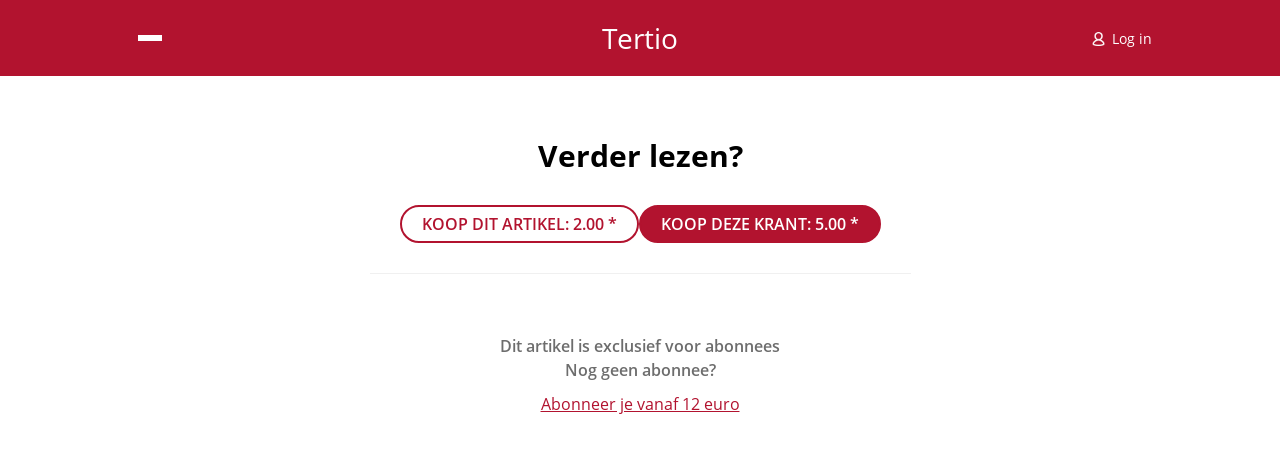

--- FILE ---
content_type: text/html; charset=UTF-8
request_url: https://www.genscomkiosk.com/nl/tertio/tertio-14118/afscheid-een-verhaal
body_size: 3349
content:
<!DOCTYPE html>
<html lang="nl" dir="ltr">
  <head>
    <meta charset="utf-8" />
<noscript><style>form.antibot * :not(.antibot-message) { display: none !important; }</style>
</noscript><meta name="Generator" content="Drupal 10 (https://www.drupal.org)" />
<meta name="MobileOptimized" content="width" />
<meta name="HandheldFriendly" content="true" />
<meta name="viewport" content="width=device-width, initial-scale=1.0" />
<link rel="icon" href="/core/misc/favicon.ico" type="image/vnd.microsoft.icon" />
<link rel="canonical" href="https://www.genscomkiosk.com/nl/tertio/tertio-14118/afscheid-een-verhaal" />
<link rel="shortlink" href="https://www.genscomkiosk.com/nl/paper/part/175383" />

    <title>Afscheid in een verhaal | genscomkiosk</title>
    <link rel="stylesheet" media="all" href="/core/themes/stable9/css/core/components/progress.module.css?suca3s" />
<link rel="stylesheet" media="all" href="/core/themes/stable9/css/core/components/ajax-progress.module.css?suca3s" />
<link rel="stylesheet" media="all" href="/core/themes/stable9/css/system/components/align.module.css?suca3s" />
<link rel="stylesheet" media="all" href="/core/themes/stable9/css/system/components/fieldgroup.module.css?suca3s" />
<link rel="stylesheet" media="all" href="/core/themes/stable9/css/system/components/container-inline.module.css?suca3s" />
<link rel="stylesheet" media="all" href="/core/themes/stable9/css/system/components/clearfix.module.css?suca3s" />
<link rel="stylesheet" media="all" href="/core/themes/stable9/css/system/components/details.module.css?suca3s" />
<link rel="stylesheet" media="all" href="/core/themes/stable9/css/system/components/hidden.module.css?suca3s" />
<link rel="stylesheet" media="all" href="/core/themes/stable9/css/system/components/item-list.module.css?suca3s" />
<link rel="stylesheet" media="all" href="/core/themes/stable9/css/system/components/js.module.css?suca3s" />
<link rel="stylesheet" media="all" href="/core/themes/stable9/css/system/components/nowrap.module.css?suca3s" />
<link rel="stylesheet" media="all" href="/core/themes/stable9/css/system/components/position-container.module.css?suca3s" />
<link rel="stylesheet" media="all" href="/core/themes/stable9/css/system/components/reset-appearance.module.css?suca3s" />
<link rel="stylesheet" media="all" href="/core/themes/stable9/css/system/components/resize.module.css?suca3s" />
<link rel="stylesheet" media="all" href="/core/themes/stable9/css/system/components/system-status-counter.css?suca3s" />
<link rel="stylesheet" media="all" href="/core/themes/stable9/css/system/components/system-status-report-counters.css?suca3s" />
<link rel="stylesheet" media="all" href="/core/themes/stable9/css/system/components/system-status-report-general-info.css?suca3s" />
<link rel="stylesheet" media="all" href="/core/themes/stable9/css/system/components/tablesort.module.css?suca3s" />
<link rel="stylesheet" media="all" href="/core/themes/stable9/css/core/assets/vendor/normalize-css/normalize.css?suca3s" />
<link rel="stylesheet" media="all" href="/themes/custom/kiosk/css/components/progress.css?suca3s" />
<link rel="stylesheet" media="all" href="/themes/custom/kiosk/css/components/action-links.css?suca3s" />
<link rel="stylesheet" media="all" href="/themes/custom/kiosk/css/components/breadcrumb.css?suca3s" />
<link rel="stylesheet" media="all" href="/themes/custom/kiosk/css/components/button.css?suca3s" />
<link rel="stylesheet" media="all" href="/themes/custom/kiosk/css/components/container-inline.css?suca3s" />
<link rel="stylesheet" media="all" href="/themes/custom/kiosk/css/components/details.css?suca3s" />
<link rel="stylesheet" media="all" href="/themes/custom/kiosk/css/components/exposed-filters.css?suca3s" />
<link rel="stylesheet" media="all" href="/themes/custom/kiosk/css/components/field.css?suca3s" />
<link rel="stylesheet" media="all" href="/themes/custom/kiosk/css/components/form.css?suca3s" />
<link rel="stylesheet" media="all" href="/themes/custom/kiosk/css/components/icons.css?suca3s" />
<link rel="stylesheet" media="all" href="/themes/custom/kiosk/css/components/inline-form.css?suca3s" />
<link rel="stylesheet" media="all" href="/themes/custom/kiosk/css/components/item-list.css?suca3s" />
<link rel="stylesheet" media="all" href="/themes/custom/kiosk/css/components/link.css?suca3s" />
<link rel="stylesheet" media="all" href="/themes/custom/kiosk/css/components/links.css?suca3s" />
<link rel="stylesheet" media="all" href="/themes/custom/kiosk/css/components/menu.css?suca3s" />
<link rel="stylesheet" media="all" href="/themes/custom/kiosk/css/components/more-link.css?suca3s" />
<link rel="stylesheet" media="all" href="/themes/custom/kiosk/css/components/pager.css?suca3s" />
<link rel="stylesheet" media="all" href="/themes/custom/kiosk/css/components/tabledrag.css?suca3s" />
<link rel="stylesheet" media="all" href="/themes/custom/kiosk/css/components/tableselect.css?suca3s" />
<link rel="stylesheet" media="all" href="/themes/custom/kiosk/css/components/tablesort.css?suca3s" />
<link rel="stylesheet" media="all" href="/themes/custom/kiosk/css/components/tabs.css?suca3s" />
<link rel="stylesheet" media="all" href="/themes/custom/kiosk/css/components/textarea.css?suca3s" />
<link rel="stylesheet" media="all" href="/themes/custom/kiosk/css/components/ui-dialog.css?suca3s" />
<link rel="stylesheet" media="all" href="/themes/custom/kiosk/css/components/messages.css?suca3s" />
<link rel="stylesheet" media="all" href="/themes/custom/kiosk/dist/css/theme-style.css?suca3s" />
<link rel="stylesheet" media="all" href="/themes/custom/kiosk/dist/js/standalone-libs/fancybox/jquery.fancybox.min.css?suca3s" />

    <script type="application/json" data-drupal-selector="drupal-settings-json">{"path":{"baseUrl":"\/","pathPrefix":"nl\/","currentPath":"paper\/part\/175383","currentPathIsAdmin":false,"isFront":false,"currentLanguage":"nl"},"pluralDelimiter":"\u0003","gtag":{"tagId":"","consentMode":false,"otherIds":[],"events":[],"additionalConfigInfo":[]},"suppressDeprecationErrors":true,"ajaxPageState":{"libraries":"eJxdi1sKgDAMBC9U7ZEklhD6SAPdCurpFdGP-rPMDGywxr5aUyrxZCdmUnjpJF7u-ftMifYxqsvRkP1K4BfDhm46BWAM6XNlgIThcKCzPt8LLHc0lw","theme":"kiosk","theme_token":null},"ajaxTrustedUrl":[],"gtm":{"tagId":null,"settings":{"data_layer":"dataLayer","include_environment":false},"tagIds":["GTM-5KWLGHN"]},"user":{"uid":0,"permissionsHash":"cd5d4fd2534f1ca104933c99c78c46db8cf62d3f5eed5511a06e4a907a6b29c8"}}</script>
<script src="/core/misc/drupalSettingsLoader.js?v=10.4.5"></script>
<script src="/modules/contrib/google_tag/js/gtag.js?suca3s"></script>
<script src="/modules/contrib/google_tag/js/gtm.js?suca3s"></script>

    <!-- jQuery Modal -->
    <script src="https://cdnjs.cloudflare.com/ajax/libs/jquery/3.0.0/jquery.min.js"></script>
    <script src="https://cdnjs.cloudflare.com/ajax/libs/jquery-modal/0.9.1/jquery.modal.min.js"></script>
    <link rel="stylesheet" href="https://cdnjs.cloudflare.com/ajax/libs/jquery-modal/0.9.1/jquery.modal.min.css" />
  </head>
  <body class="path-paper">
        <a href="#main-content" class="visually-hidden focusable skip-link">
      Skip to main content
    </a>
    <noscript><iframe src="https://www.googletagmanager.com/ns.html?id=GTM-5KWLGHN"
                  height="0" width="0" style="display:none;visibility:hidden"></iframe></noscript>

      <div class="dialog-off-canvas-main-canvas" data-off-canvas-main-canvas>
    <div class="layout-container">

  <header role="banner">
      <div class="region region-header">
    
<button data-role="responsive-button" title="Show menu" class="js-paper-submenu c-hamburger c-hamburger--htla">
  <span class="line"></span>
  <span class="line"></span>
  <span class="line"></span>
  <span class="sr-only">toggle menu</span>
</button>

<div class="paper-nav__wrapper">
  <nav id="block-digitalpapermenublock" class="block block-genscom-kiosk block-genscom-kiosk-digital-paper-menu-block" data-role="responsive-aside">
            <style type="text/css">
    :root {
      --color-bg--config: #ffffff;      --color-primary--config: #b2132f;      --color-accent--config: #b2132f;      --color-cta--config: #b2132f;      --color-quote--config: #000000;      --color-action-bg--config: #b2132f;      --color-action-border--config: #000000;      --color-action-text--config: #000000;    }
  </style>
<div class="digital-paper-menu">
                <div class="digital-paper-menu-label">
        <a href="https://www.genscomkiosk.com/nl/tertio/tertio-14118">Tertio</a>
      </div>
                  <div class="digital-paper-menu-parts">
                              <a href="https://www.genscomkiosk.com/nl/tertio/tertio-14118/nagels-met-koppen">Nagels met koppen</a>
                                        <a href="https://www.genscomkiosk.com/nl/tertio/tertio-14118/asielprocedure-almaar-vaker-gekoppeld-aan-terugkeer">“Asielprocedure almaar vaker gekoppeld aan terugkeer”</a>
                                        <a href="https://www.genscomkiosk.com/nl/tertio/tertio-14118/geroepen-om-de-grammatica-van-synodaliteit-te-leren">“Geroepen om de grammatica van synodaliteit te leren”</a>
                                        <a href="https://www.genscomkiosk.com/nl/tertio/tertio-14118/het-allang-begonnen">Het is allang begonnen</a>
                                        <a href="https://www.genscomkiosk.com/nl/tertio/tertio-14118/175382"></a>
                                        <a href="https://www.genscomkiosk.com/nl/tertio/tertio-14118/afscheid-een-verhaal">Afscheid in een verhaal</a>
                                        <a href="https://www.genscomkiosk.com/nl/tertio/tertio-14118/herfst">Herfst</a>
                                        <div class="digital-paper-menu-group-part">
              <div class="digital-paper-menu-group-part-label">Dossier - De schatkamer van René Girard​​​​​​​</div>
                                                                <a href="https://www.genscomkiosk.com/nl/tertio/tertio-14118/inleiding">Inleiding</a>
                                                                                <a href="https://www.genscomkiosk.com/nl/tertio/tertio-14118/de-christelijke-religie-een-antireligie">“De christelijke religie is een antireligie”</a>
                                                                                <a href="https://www.genscomkiosk.com/nl/tertio/tertio-14118/literaire-bronnen">Literaire bronnen</a>
                                                                                <a href="https://www.genscomkiosk.com/nl/tertio/tertio-14118/interdisciplinaire-meanders">Interdisciplinaire meanders</a>
                                          </div>
                                        <a href="https://www.genscomkiosk.com/nl/tertio/tertio-14118/godvergeten">Godvergeten?</a>
                                        <a href="https://www.genscomkiosk.com/nl/tertio/tertio-14118/rosalba-carriera-en-de-verleidelijke-lichtheid-van-pastel">Rosalba Carriera en de verleidelijke lichtheid van pastel</a>
                                        <a href="https://www.genscomkiosk.com/nl/tertio/tertio-14118/ik-word-er-een-beter-mens-van">“Ik word er een beter mens van”</a>
                                        <a href="https://www.genscomkiosk.com/nl/tertio/tertio-14118/geroepen-tot-dienstbaarheid">Geroepen tot dienstbaarheid</a>
                        </div>
              </div>

      </nav>

  <button data-role="responsive-close" class="js-paper-submenu">
    <span class="icon">&larr;</span>
    <span class="sr-only">Hide menu</span>
  </button>
</div>
<div id="block-kiosk-page-title" class="block block-core block-page-title-block">
  
    
      
  <h1 class="page-title">Tertio</h1>


  </div>
<div id="block-usermenublock" class="block block-genscom-kiosk block-genscom-kiosk-user-menu-block">
  
    
      <div class="user-menu">
      <ul>
                        <li><a class="profile-link" href="https://www.genscomkiosk.com/nl/user/login?destination=/nl/tertio/tertio-14118/afscheid-een-verhaal">Log in</a></li>
                  </ul>
  </div>

  </div>

  </div>

  </header>

  
  

  

    <div class="region region-highlighted">
    <div data-drupal-messages-fallback class="hidden"></div>

  </div>


  

  <main role="main">
    <a id="main-content" tabindex="-1"></a>
    <div class="layout-content">
        <div class="region region-content">
      <style type="text/css">
    :root {
      --color-bg--config: #ffffff;      --color-primary--config: #b2132f;      --color-accent--config: #b2132f;      --color-cta--config: #b2132f;      --color-quote--config: #000000;      --color-action-bg--config: #b2132f;      --color-action-border--config: #000000;      --color-action-text--config: #000000;    }
  </style>
<div class="digital-paper-part view-mode-full digital-paper-part-template-article" data-digital-paper-part-id="175383">
              <div class="paywall-info">
        <div class="paywall-info-top">
          <h2>Verder lezen?</h2>
          <div class="article-paper-wrapper">
            <div class="digital-paper-part-paywall-article-wrapper"><a href="/nl/genscom-kiosk/paywall/175383/buy-article">Koop dit artikel: 2.00 *</a></div>            <div class="digital-paper-part-paywall-paper-wrapper"><a href="/nl/genscom-kiosk/paywall/175383/buy-paper">Koop deze krant: 5.00 *</a></div>          </div>
        </div>
        <div class="paywall-info-bottom">
          <div class="digital-paper-part-paywall-subscription-info-text" style="margin-top: 3rem;">
            <div>Dit artikel is exclusief voor abonnees</div>
            <div>Nog geen abonnee?</div>
          </div>
          <div class="digital-paper-part-paywall-subscription-wrapper"><a target="blank" href="https://www.tertio.be/abonneren">Abonneer je vanaf 12 euro</a></div>        </div>
      </div>
      </div>

  </div>

    </div>
          <aside class="layout-sidebar-first" role="complementary">
        
      </aside>
    
    
  </main>

  
</div>
  </div>

    
    <script src="/core/assets/vendor/jquery/jquery.min.js?v=3.7.1"></script>
<script src="/core/assets/vendor/once/once.min.js?v=1.0.1"></script>
<script src="/sites/default/files/languages/nl_FwPrHRbTiReUtq8h84v9eatLEqwAS2QIVVv9fdujhyI.js?suca3s"></script>
<script src="/core/misc/drupal.js?v=10.4.5"></script>
<script src="/core/misc/drupal.init.js?v=10.4.5"></script>
<script src="/core/assets/vendor/tabbable/index.umd.min.js?v=6.2.0"></script>
<script src="/core/misc/progress.js?v=10.4.5"></script>
<script src="/core/assets/vendor/loadjs/loadjs.min.js?v=4.3.0"></script>
<script src="/core/misc/debounce.js?v=10.4.5"></script>
<script src="/core/misc/announce.js?v=10.4.5"></script>
<script src="/core/misc/message.js?v=10.4.5"></script>
<script src="/core/misc/ajax.js?v=10.4.5"></script>
<script src="/modules/contrib/google_tag/js/gtag.ajax.js?suca3s"></script>
<script src="/themes/custom/kiosk/dist/js/standalone-libs/fancybox/jquery.fancybox.min.js?v=3.2.10"></script>
<script src="/themes/custom/kiosk/dist/js/standalone-libs/masonry/masonry.pkgd.min.js?v=4.2.2"></script>
<script src="/themes/custom/kiosk/dist/js/standalone-libs/imagesLoaded/imagesloaded.pkgd.min.js?v=5.0.0"></script>
<script src="/themes/custom/kiosk/dist/js/vendor-script.js?v=10.4.5"></script>
<script src="/themes/custom/kiosk/dist/js/theme-script.js?v=10.4.5"></script>

  </body>
</html>


--- FILE ---
content_type: text/css
request_url: https://www.genscomkiosk.com/themes/custom/kiosk/dist/css/theme-style.css?suca3s
body_size: 9689
content:
@charset "UTF-8";
:root{
  --color-lochmara:#0082c8;
  --color-emerald:#55d058;
  --color-bg--default:var(--color-lochmara);
  --color-primary--default:var(--color-lochmara);
  --color-accent--default:var(--color-emerald);
  --color-cta--default:var(--color-lochmara);
  --color-quote--default:var(--color-emerald);
  --color-action-bg--default:var(--color-lochmara);
  --color-action-border--default:var(--color-lochmara);
  --color-action-text--default:#fff;
}
:root{
  --fs-title:3rem;
  --fw-title:normal;
  --fs-title--teaser:1.8rem;
  --fs-subtitle:1.8rem;
  --fs-midtitle:1.4rem;
  --fs-text:1.4rem;
  --fs-text--teaser:1.2rem;
  --fs-quote:1.4rem;
  --fw-quote:normal;
  --fstyle-quote:normal;
  --fs-actions:font-size--cta;
}
*,
*::after,
*::before{
  box-sizing:border-box;
}
body,
div, section, article,
dl, dt, dd,
ul, ol, li,
h1, h2, h3, h4, h5, h6,
pre, form, fieldset, legend,
figure, figcaption,
p, blockquote,
th, td{
  margin:0;
  padding:0;
}
img{
  width:auto;
  max-width:100%;
  height:auto;
  border-style:none;
}
a{
  background-color:transparent;
  color:inherit;
}
h1, h2, h3, h4, h5, h6{
  color:inherit;
  font-family:"open_sans", "Arial", "Helvetica Neue", "Helvetica", sans-serif;
  font-weight:bold;
  line-height:1.3;
  word-wrap:break-word;
}

h1{
  font-size:4rem;
}

h2{
  font-size:3rem;
}

h3{
  font-size:1.8rem;
}

h4{
  font-size:1.4rem;
}

h5{
  font-size:1.2rem;
}

h6{
  font-size:1rem;
}
ul{
  list-style:none;
}
iframe{
  border:none;
}
table{
  width:100%;
  max-width:100%;
}
main{
  display:block;
  width:100%;
}
hr{
  box-sizing:content-box;
  overflow:visible;
  display:block;
  height:0.1rem;
  border:0;
  border-top:0.1rem solid #ccc;
  margin:1em 0;
  padding:0;
}
audio,
canvas,
iframe,
img,
svg,
video{
  vertical-align:middle;
}
abbr[title]{
  text-decoration:none;
  border:none;
}
svg{
  display:block;
  fill:currentColor;
}
[hidden]{
  display:none;
}
template{
  display:none;
}
pre{
  font-family:monospace, monospace;
  font-size:1em;
}
b,
strong{
  font-weight:bolder;
}

code,
kbd,
samp{
  font-family:monospace, monospace;
  font-size:1em;
}

small{
  font-size:80%;
}

sub,
sup{
  font-size:75%;
  line-height:0;
  position:relative;
  vertical-align:baseline;
}

sub{
  bottom:-0.25em;
}

sup{
  top:-0.5em;
}
button,
input,
optgroup,
select,
textarea{
  font-family:inherit;
  font-size:100%;
  line-height:1.15;
}

button,
input{
  overflow:visible;
}

button,
select{
  text-transform:none;
}

button,
[type=button],
[type=reset],
[type=submit]{
  -webkit-appearance:button;
}
fieldset{
  border:0;
  margin:0;
  padding:0;
}

legend{
  box-sizing:border-box;
  color:inherit;
  display:table;
  max-width:100%;
  padding:0;
  white-space:normal;
}
textarea{
  resize:vertical;
  overflow:auto;
}
progress{
  vertical-align:baseline;
}
details{
  display:block;
}

summary{
  display:list-item;
}
[type=checkbox],
[type=radio]{
  box-sizing:border-box;
  padding:0;
}
[type=number]::-webkit-inner-spin-button,
[type=number]::-webkit-outer-spin-button{
  height:auto;
}
[type=search]{
  -webkit-appearance:textfield;
  outline-offset:-2px;
}
[type=search]::-webkit-search-decoration{
  -webkit-appearance:none;
}
::-webkit-file-upload-button{
  -webkit-appearance:button;
  font:inherit;
}
a:focus,
button:focus,
input[type=submit]:focus{
  outline:0.2rem solid transparent;
  outline-offset:0.2rem;
  box-shadow:0 0 0 0.2rem white, 0 0 0 0.4rem black;
}
.js-focus-visible :focus:not(.focus-visible){
  outline:none;
  box-shadow:none;
}
@media (prefers-reduced-motion: reduce){
  *,
  *::before,
  *::after{
    animation-duration:0.001s !important;
    animation-iteration-count:1 !important;
    transition-duration:0.001s !important;
    scroll-behavior:auto !important;
  }
}
html{
  font-size:62.5%;
  -ms-overflow-style:scrollbar;
  -webkit-text-size-adjust:100%;
  text-rendering:optimizeLegibility;
  -moz-osx-font-smoothing:grayscale;
}

body{
  font-family:"open_sans", "Arial", "Helvetica Neue", "Helvetica", sans-serif;
  font-size:1.6em;
  line-height:1.5;
  color:#6d6d6d;
}

.sr-only{
  position:absolute !important;
  width:1px !important;
  height:1px !important;
  margin:0 !important;
  padding:0 !important;
  overflow:hidden !important;
  clip:rect(0 0 0 0) !important;
  -webkit-clip-path:inset(50%) !important;
          clip-path:inset(50%) !important;
  border:0 !important;
  white-space:nowrap !important;
}
@font-face{
  font-family:"open_sans";
  src:url("../../fonts/OpenSans/OpenSans-Light.woff2") format("woff2"), url("../../fonts/OpenSans/OpenSans-Light.truetype") format("truetype");
  font-weight:200;
  font-style:normal;
  font-display:swap;
}
@font-face{
  font-family:"open_sans";
  src:url("../../fonts/OpenSans/OpenSans-LightItalic.woff2") format("woff2"), url("../../fonts/OpenSans/OpenSans-LightItalic.truetype") format("truetype");
  font-weight:200;
  font-style:italic;
  font-display:swap;
}
@font-face{
  font-family:"open_sans";
  src:url("../../fonts/OpenSans/OpenSans-Regular.woff2") format("woff2"), url("../../fonts/OpenSans/OpenSans-Regular.truetype") format("truetype");
  font-weight:normal;
  font-style:normal;
  font-display:swap;
}
@font-face{
  font-family:"open_sans";
  src:url("../../fonts/OpenSans/OpenSans-Italic.woff2") format("woff2"), url("../../fonts/OpenSans/OpenSans-Italic.truetype") format("truetype");
  font-weight:normal;
  font-style:italic;
  font-display:swap;
}
@font-face{
  font-family:"open_sans";
  src:url("../../fonts/OpenSans/OpenSans-SemiBold.woff2") format("woff2"), url("../../fonts/OpenSans/OpenSans-SemiBold.truetype") format("truetype");
  font-weight:500;
  font-style:normal;
  font-display:swap;
}
@font-face{
  font-family:"open_sans";
  src:url("../../fonts/OpenSans/OpenSans-SemiBoldItalic.woff2") format("woff2"), url("../../fonts/OpenSans/OpenSans-SemiBoldItalic.truetype") format("truetype");
  font-weight:500;
  font-style:italic;
  font-display:swap;
}
@font-face{
  font-family:"open_sans";
  src:url("../../fonts/OpenSans/OpenSans-Bold.woff2") format("woff2"), url("../../fonts/OpenSans/OpenSans-Bold.truetype") format("truetype");
  font-weight:bold;
  font-style:normal;
  font-display:swap;
}
@font-face{
  font-family:"open_sans";
  src:url("../../fonts/OpenSans/OpenSans-BoldItalic.woff2") format("woff2"), url("../../fonts/OpenSans/OpenSans-BoldItalic.truetype") format("truetype");
  font-weight:bold;
  font-style:italic;
  font-display:swap;
}
@font-face{
  font-family:"open_sans";
  src:url("../../fonts/OpenSans/OpenSans-ExtraBold.woff2") format("woff2"), url("../../fonts/OpenSans/OpenSans-ExtraBold.truetype") format("truetype");
  font-weight:900;
  font-style:normal;
  font-display:swap;
}
@font-face{
  font-family:"open_sans";
  src:url("../../fonts/OpenSans/OpenSans-ExtraBoldItalic.woff2") format("woff2"), url("../../fonts/OpenSans/OpenSans-ExtraBoldItalic.truetype") format("truetype");
  font-weight:900;
  font-style:italic;
  font-display:swap;
}
@font-face{
  font-family:"amaranth";
  src:url("../../fonts/editor-fonts/Amaranth/amaranth-regular-webfont.eot");
  src:url("../../fonts/editor-fonts/Amaranth/amaranth-regular-webfont.eot?#iefix") format("embedded-opentype"), url("../../fonts/editor-fonts/Amaranth/amaranth-regular-webfont.woff2") format("woff2"), url("../../fonts/editor-fonts/Amaranth/amaranth-regular-webfont.woff") format("woff"), url("../../fonts/editor-fonts/Amaranth/amaranth-regular-webfont.ttf") format("truetype");
  font-weight:normal;
  font-style:normal;
}
@font-face{
  font-family:"amaranth";
  src:url("../../fonts/editor-fonts/Amaranth/amaranth-bold-webfont.eot");
  src:url("../../fonts/editor-fonts/Amaranth/amaranth-bold-webfont.eot?#iefix") format("embedded-opentype"), url("../../fonts/editor-fonts/Amaranth/amaranth-bold-webfont.woff2") format("woff2"), url("../../fonts/editor-fonts/Amaranth/amaranth-bold-webfont.woff") format("woff"), url("../../fonts/editor-fonts/Amaranth/amaranth-bold-webfont.ttf") format("truetype");
  font-weight:bold;
  font-style:normal;
}
@font-face{
  font-family:"amaranth";
  src:url("../../fonts/editor-fonts/Amaranth/amaranth-italic-webfont.eot");
  src:url("../../fonts/editor-fonts/Amaranth/amaranth-italic-webfont.eot?#iefix") format("embedded-opentype"), url("../../fonts/editor-fonts/Amaranth/amaranth-italic-webfont.woff2") format("woff2"), url("../../fonts/editor-fonts/Amaranth/amaranth-italic-webfont.woff") format("woff"), url("../../fonts/editor-fonts/Amaranth/amaranth-italic-webfont.ttf") format("truetype");
  font-weight:normal;
  font-style:italic;
}
@font-face{
  font-family:"amaranth";
  src:url("../../fonts/editor-fonts/Amaranth/amaranth-bolditalic-webfont.eot");
  src:url("../../fonts/editor-fonts/Amaranth/amaranth-bolditalic-webfont.eot?#iefix") format("embedded-opentype"), url("../../fonts/editor-fonts/Amaranth/amaranth-bolditalic-webfont.woff2") format("woff2"), url("../../fonts/editor-fonts/Amaranth/amaranth-bolditalic-webfont.woff") format("woff"), url("../../fonts/editor-fonts/Amaranth/amaranth-bolditalic-webfont.ttf") format("truetype");
  font-weight:bold;
  font-style:italic;
}
@font-face{
  font-family:"bitter";
  src:url("../../fonts/editor-fonts/Bitter/bitter-regular-webfont.eot");
  src:url("../../fonts/editor-fonts/Bitter/bitter-regular-webfont.eot?#iefix") format("embedded-opentype"), url("../../fonts/editor-fonts/Bitter/bitter-regular-webfont.woff2") format("woff2"), url("../../fonts/editor-fonts/Bitter/bitter-regular-webfont.woff") format("woff"), url("../../fonts/editor-fonts/Bitter/bitter-regular-webfont.ttf") format("truetype");
  font-weight:normal;
  font-style:normal;
}
@font-face{
  font-family:"bitter";
  src:url("../../fonts/editor-fonts/Bitter/bitter-bold-webfont.eot");
  src:url("../../fonts/editor-fonts/Bitter/bitter-bold-webfont.eot?#iefix") format("embedded-opentype"), url("../../fonts/editor-fonts/Bitter/bitter-bold-webfont.woff2") format("woff2"), url("../../fonts/editor-fonts/Bitter/bitter-bold-webfont.woff") format("woff"), url("../../fonts/editor-fonts/Bitter/bitter-bold-webfont.ttf") format("truetype");
  font-weight:bold;
  font-style:normal;
}
@font-face{
  font-family:"bitter";
  src:url("../../fonts/editor-fonts/Bitter/bitter-italic-webfont.eot");
  src:url("../../fonts/editor-fonts/Bitter/bitter-italic-webfont.eot?#iefix") format("embedded-opentype"), url("../../fonts/editor-fonts/Bitter/bitter-italic-webfont.woff2") format("woff2"), url("../../fonts/editor-fonts/Bitter/bitter-italic-webfont.woff") format("woff"), url("../../fonts/editor-fonts/Bitter/bitter-italic-webfont.ttf") format("truetype");
  font-weight:normal;
  font-style:italic;
}
@font-face{
  font-family:"bitter";
  src:url("../../fonts/editor-fonts/Bitter/bitter-bolditalic-webfont.eot");
  src:url("../../fonts/editor-fonts/Bitter/bitter-bolditalic-webfont.eot?#iefix") format("embedded-opentype"), url("../../fonts/editor-fonts/Bitter/bitter-bolditalic-webfont.woff2") format("woff2"), url("../../fonts/editor-fonts/Bitter/bitter-bolditalic-webfont.woff") format("woff"), url("../../fonts/editor-fonts/Bitter/bitter-bolditalic-webfont.ttf") format("truetype");
  font-weight:bold;
  font-style:italic;
}
@font-face{
  font-family:"charis_sil";
  src:url("../../fonts/editor-fonts/CharisSIL/charissilr-webfont.eot");
  src:url("../../fonts/editor-fonts/CharisSIL/charissilr-webfont.eot?#iefix") format("embedded-opentype"), url("../../fonts/editor-fonts/CharisSIL/charissilr-webfont.woff2") format("woff2"), url("../../fonts/editor-fonts/CharisSIL/charissilr-webfont.woff") format("woff"), url("../../fonts/editor-fonts/CharisSIL/charissilr-webfont.ttf") format("truetype");
  font-weight:normal;
  font-style:normal;
}
@font-face{
  font-family:"charis_sil";
  src:url("../../fonts/editor-fonts/CharisSIL/charissilb-webfont.eot");
  src:url("../../fonts/editor-fonts/CharisSIL/charissilb-webfont.eot?#iefix") format("embedded-opentype"), url("../../fonts/editor-fonts/CharisSIL/charissilb-webfont.woff2") format("woff2"), url("../../fonts/editor-fonts/CharisSIL/charissilb-webfont.woff") format("woff"), url("../../fonts/editor-fonts/CharisSIL/charissilb-webfont.ttf") format("truetype");
  font-weight:bold;
  font-style:normal;
}
@font-face{
  font-family:"charis_sil";
  src:url("../../fonts/editor-fonts/CharisSIL/charissili-webfont.eot");
  src:url("../../fonts/editor-fonts/CharisSIL/charissili-webfont.eot?#iefix") format("embedded-opentype"), url("../../fonts/editor-fonts/CharisSIL/charissili-webfont.woff2") format("woff2"), url("../../fonts/editor-fonts/CharisSIL/charissili-webfont.woff") format("woff"), url("../../fonts/editor-fonts/CharisSIL/charissili-webfont.ttf") format("truetype");
  font-weight:normal;
  font-style:italic;
}
@font-face{
  font-family:"charis_sil";
  src:url("../../fonts/editor-fonts/CharisSIL/charissilbi-webfont.eot");
  src:url("../../fonts/editor-fonts/CharisSIL/charissilbi-webfont.eot?#iefix") format("embedded-opentype"), url("../../fonts/editor-fonts/CharisSIL/charissilbi-webfont.woff2") format("woff2"), url("../../fonts/editor-fonts/CharisSIL/charissilbi-webfont.woff") format("woff"), url("../../fonts/editor-fonts/CharisSIL/charissilbi-webfont.ttf") format("truetype");
  font-weight:bold;
  font-style:italic;
}
@font-face{
  font-family:"exo_2";
  src:url("../../fonts/editor-fonts/Exo/exo2-regular-webfont.eot");
  src:url("../../fonts/editor-fonts/Exo/exo2-regular-webfont.eot?#iefix") format("embedded-opentype"), url("../../fonts/editor-fonts/Exo/exo2-regular-webfont.woff2") format("woff2"), url("../../fonts/editor-fonts/Exo/exo2-regular-webfont.woff") format("woff"), url("../../fonts/editor-fonts/Exo/exo2-regular-webfont.ttf") format("truetype");
  font-weight:normal;
  font-style:normal;
}
@font-face{
  font-family:"exo_2";
  src:url("../../fonts/editor-fonts/Exo/Exo2.0-Italic-webfont.eot");
  src:url("../../fonts/editor-fonts/Exo/Exo2.0-Italic-webfont.eot?#iefix") format("embedded-opentype"), url("../../fonts/editor-fonts/Exo/Exo2.0-Italic-webfont.woff") format("woff"), url("../../fonts/editor-fonts/Exo/Exo2.0-Italic-webfont.ttf") format("truetype");
  font-weight:normal;
  font-style:italic;
}
@font-face{
  font-family:"exo_2";
  src:url("../../fonts/editor-fonts/Exo/Exo2.0-Bold-webfont.eot");
  src:url("../../fonts/editor-fonts/Exo/Exo2.0-Bold-webfont.eot?#iefix") format("embedded-opentype"), url("../../fonts/editor-fonts/Exo/Exo2.0-Bold-webfont.woff") format("woff"), url("../../fonts/editor-fonts/Exo/Exo2.0-Bold-webfont.ttf") format("truetype");
  font-weight:bold;
  font-style:normal;
}
@font-face{
  font-family:"exo_2";
  src:url("../../fonts/editor-fonts/Exo/Exo2.0-BoldItalic-webfont.eot");
  src:url("../../fonts/editor-fonts/Exo/Exo2.0-BoldItalic-webfont.eot?#iefix") format("embedded-opentype"), url("../../fonts/editor-fonts/Exo/Exo2.0-BoldItalic-webfont.woff") format("woff"), url("../../fonts/editor-fonts/Exo/Exo2.0-BoldItalic-webfont.ttf") format("truetype");
  font-weight:bold;
  font-style:italic;
}
@font-face{
  font-family:"titillium";
  src:url("../../fonts/editor-fonts/Titillium/titillium-regular-webfont.eot");
  src:url("../../fonts/editor-fonts/Titillium/titillium-regular-webfont.eot?#iefix") format("embedded-opentype"), url("../../fonts/editor-fonts/Titillium/titillium-regular-webfont.woff2") format("woff2"), url("../../fonts/editor-fonts/Titillium/titillium-regular-webfont.woff") format("woff"), url("../../fonts/editor-fonts/Titillium/titillium-regular-webfont.ttf") format("truetype");
  font-weight:normal;
  font-style:normal;
}
@font-face{
  font-family:"titillium";
  src:url("../../fonts/editor-fonts/Titillium/titillium-bold-webfont.eot");
  src:url("../../fonts/editor-fonts/Titillium/titillium-bold-webfont.eot?#iefix") format("embedded-opentype"), url("../../fonts/editor-fonts/Titillium/titillium-bold-webfont.woff2") format("woff2"), url("../../fonts/editor-fonts/Titillium/titillium-bold-webfont.woff") format("woff"), url("../../fonts/editor-fonts/Titillium/titillium-bold-webfont.ttf") format("truetype");
  font-weight:bold;
  font-style:normal;
}
@font-face{
  font-family:"titillium";
  src:url("../../fonts/editor-fonts/Titillium/titillium-italic-webfont.eot");
  src:url("../../fonts/editor-fonts/Titillium/titillium-italic-webfont.eot?#iefix") format("embedded-opentype"), url("../../fonts/editor-fonts/Titillium/titillium-italic-webfont.woff2") format("woff2"), url("../../fonts/editor-fonts/Titillium/titillium-italic-webfont.woff") format("woff"), url("../../fonts/editor-fonts/Titillium/titillium-italic-webfont.ttf") format("truetype");
  font-weight:normal;
  font-style:italic;
}
@font-face{
  font-family:"titillium";
  src:url("../../fonts/editor-fonts/Titillium/titillium-bolditalic-webfont.eot");
  src:url("../../fonts/editor-fonts/Titillium/titillium-bolditalic-webfont.eot?#iefix") format("embedded-opentype"), url("../../fonts/editor-fonts/Titillium/titillium-bolditalic-webfont.woff2") format("woff2"), url("../../fonts/editor-fonts/Titillium/titillium-bolditalic-webfont.woff") format("woff"), url("../../fonts/editor-fonts/Titillium/titillium-bolditalic-webfont.ttf") format("truetype");
  font-weight:bold;
  font-style:italic;
}
@font-face{
  font-family:"playfair_display";
  src:url("../../fonts/editor-fonts/PlayfairDisplay/playfairdisplay-regular-webfont.eot");
  src:url("../../fonts/editor-fonts/PlayfairDisplay/playfairdisplay-regular-webfont.eot?#iefix") format("embedded-opentype"), url("../../fonts/editor-fonts/PlayfairDisplay/playfairdisplay-regular-webfont.woff2") format("woff2"), url("../../fonts/editor-fonts/PlayfairDisplay/playfairdisplay-regular-webfont.woff") format("woff"), url("../../fonts/editor-fonts/PlayfairDisplay/playfairdisplay-regular-webfont.ttf") format("truetype");
  font-weight:normal;
  font-style:normal;
}
@font-face{
  font-family:"playfair_display";
  src:url("../../fonts/editor-fonts/PlayfairDisplay/playfairdisplay-bold-webfont.eot");
  src:url("../../fonts/editor-fonts/PlayfairDisplay/playfairdisplay-bold-webfont.eot?#iefix") format("embedded-opentype"), url("../../fonts/editor-fonts/PlayfairDisplay/playfairdisplay-bold-webfont.woff2") format("woff2"), url("../../fonts/editor-fonts/PlayfairDisplay/playfairdisplay-bold-webfont.woff") format("woff"), url("../../fonts/editor-fonts/PlayfairDisplay/playfairdisplay-bold-webfont.ttf") format("truetype");
  font-weight:bold;
  font-style:normal;
}
@font-face{
  font-family:"playfair_display";
  src:url("../../fonts/editor-fonts/PlayfairDisplay/playfairdisplay-italic-webfont.eot");
  src:url("../../fonts/editor-fonts/PlayfairDisplay/playfairdisplay-italic-webfont.eot?#iefix") format("embedded-opentype"), url("../../fonts/editor-fonts/PlayfairDisplay/playfairdisplay-italic-webfont.woff2") format("woff2"), url("../../fonts/editor-fonts/PlayfairDisplay/playfairdisplay-italic-webfont.woff") format("woff"), url("../../fonts/editor-fonts/PlayfairDisplay/playfairdisplay-italic-webfont.ttf") format("truetype");
  font-weight:normal;
  font-style:italic;
}
@font-face{
  font-family:"playfair_display";
  src:url("../../fonts/editor-fonts/PlayfairDisplay/playfairdisplay-bolditalic-webfont.eot");
  src:url("../../fonts/editor-fonts/PlayfairDisplay/playfairdisplay-bolditalic-webfont.eot?#iefix") format("embedded-opentype"), url("../../fonts/editor-fonts/PlayfairDisplay/playfairdisplay-bolditalic-webfont.woff2") format("woff2"), url("../../fonts/editor-fonts/PlayfairDisplay/playfairdisplay-bolditalic-webfont.woff") format("woff"), url("../../fonts/editor-fonts/PlayfairDisplay/playfairdisplay-bolditalic-webfont.ttf") format("truetype");
  font-weight:bold;
  font-style:italic;
}
@font-face{
  font-family:"source_sans_pro";
  src:url("../../fonts/editor-fonts/SourceSans/sourcesanspro-regular-webfont.eot");
  src:url("../../fonts/editor-fonts/SourceSans/sourcesanspro-regular-webfont.eot?#iefix") format("embedded-opentype"), url("../../fonts/editor-fonts/SourceSans/sourcesanspro-regular-webfont.woff2") format("woff2"), url("../../fonts/editor-fonts/SourceSans/sourcesanspro-regular-webfont.woff") format("woff"), url("../../fonts/editor-fonts/SourceSans/sourcesanspro-regular-webfont.ttf") format("truetype");
  font-weight:normal;
  font-style:normal;
}
@font-face{
  font-family:"source_sans_pro";
  src:url("../../fonts/editor-fonts/SourceSans/sourcesanspro-it-webfont.eot");
  src:url("../../fonts/editor-fonts/SourceSans/sourcesanspro-it-webfont.eot?#iefix") format("embedded-opentype"), url("../../fonts/editor-fonts/SourceSans/sourcesanspro-it-webfont.woff2") format("woff2"), url("../../fonts/editor-fonts/SourceSans/sourcesanspro-it-webfont.woff") format("woff"), url("../../fonts/editor-fonts/SourceSans/sourcesanspro-it-webfont.ttf") format("truetype");
  font-weight:normal;
  font-style:italic;
}
@font-face{
  font-family:"source_sans_pro";
  src:url("../../fonts/editor-fonts/SourceSans/sourcesanspro-bold-webfont.eot");
  src:url("../../fonts/editor-fonts/SourceSans/sourcesanspro-bold-webfont.eot?#iefix") format("embedded-opentype"), url("../../fonts/editor-fonts/SourceSans/sourcesanspro-bold-webfont.woff2") format("woff2"), url("../../fonts/editor-fonts/SourceSans/sourcesanspro-bold-webfont.woff") format("woff"), url("../../fonts/editor-fonts/SourceSans/sourcesanspro-bold-webfont.ttf") format("truetype");
  font-weight:bold;
  font-style:normal;
}
@font-face{
  font-family:"source_sans_pro";
  src:url("../../fonts/editor-fonts/SourceSans/sourcesanspro-boldit-webfont.eot");
  src:url("../../fonts/editor-fonts/SourceSans/sourcesanspro-boldit-webfont.eot?#iefix") format("embedded-opentype"), url("../../fonts/editor-fonts/SourceSans/sourcesanspro-boldit-webfont.woff2") format("woff2"), url("../../fonts/editor-fonts/SourceSans/sourcesanspro-boldit-webfont.woff") format("woff"), url("../../fonts/editor-fonts/SourceSans/sourcesanspro-boldit-webfont.ttf") format("truetype");
  font-weight:bold;
  font-style:italic;
}
@font-face{
  font-family:"dosis";
  src:url("../../fonts/editor-fonts/Dosis/Dosis-Regular-webfont.eot");
  src:url("../../fonts/editor-fonts/Dosis/Dosis-Regular-webfont.eot?#iefix") format("embedded-opentype"), url("../../fonts/editor-fonts/Dosis/Dosis-Regular-webfont.woff2") format("woff2"), url("../../fonts/editor-fonts/Dosis/Dosis-Regular-webfont.woff") format("woff"), url("../../fonts/editor-fonts/Dosis/Dosis-Regular-webfont.ttf") format("truetype");
  font-weight:normal;
  font-style:normal;
}
@font-face{
  font-family:"dosis";
  src:url("../../fonts/editor-fonts/Dosis/dosis-bold-webfont.eot");
  src:url("../../fonts/editor-fonts/Dosis/dosis-bold-webfont.eot?#iefix") format("embedded-opentype"), url("../../fonts/editor-fonts/Dosis/dosis-bold-webfont.woff2") format("woff2"), url("../../fonts/editor-fonts/Dosis/dosis-bold-webfont.woff") format("woff"), url("../../fonts/editor-fonts/Dosis/dosis-bold-webfont.ttf") format("truetype");
  font-weight:bold;
  font-style:normal;
}
@font-face{
  font-family:"agaramondpro";
  src:url("../../fonts/editor-fonts/AGaramondPro/AGaramondPro-Regular_gdi.eot");
  src:url("../../fonts/editor-fonts/AGaramondPro/AGaramondPro-Regular_gdi.eot?#iefix") format("embedded-opentype"), url("../../fonts/editor-fonts/AGaramondPro/AGaramondPro-Regular_gdi.woff") format("woff"), url("../../fonts/editor-fonts/AGaramondPro/AGaramondPro-Regular_gdi.ttf") format("truetype"), url("../../fonts/editor-fonts/AGaramondPro/AGaramondPro-Regular_gdi.otf") format("opentype");
  font-weight:normal;
  font-style:normal;
}
@font-face{
  font-family:"agaramondpro";
  src:url("../../fonts/editor-fonts/AGaramondPro/AGaramondPro-Bold_gdi.eot");
  src:url("../../fonts/editor-fonts/AGaramondPro/AGaramondPro-Bold_gdi.eot?#iefix") format("embedded-opentype"), url("../../fonts/editor-fonts/AGaramondPro/AGaramondPro-Bold_gdi.woff") format("woff"), url("../../fonts/editor-fonts/AGaramondPro/AGaramondPro-Bold_gdi.ttf") format("truetype"), url("../../fonts/editor-fonts/AGaramondPro/AGaramondPro-Bold_gdi.otf") format("opentype");
  font-weight:bold;
  font-style:normal;
}
@font-face{
  font-family:"gt_walsheim";
  src:url("../../fonts/editor-fonts/GTWalsheim/gt-walsheim-regular-webfont.eot");
  src:url("../../fonts/editor-fonts/GTWalsheim/gt-walsheim-regular-webfont.eot?#iefix") format("embedded-opentype"), url("../../fonts/editor-fonts/GTWalsheim/gt-walsheim-regular-webfont.woff2") format("woff2"), url("../../fonts/editor-fonts/GTWalsheim/gt-walsheim-regular-webfont.woff") format("woff"), url("../../fonts/editor-fonts/GTWalsheim/gt-walsheim-regular-webfont.ttf") format("truetype");
  font-weight:normal;
  font-style:normal;
}
@font-face{
  font-family:"gt_walsheim";
  src:url("../../fonts/editor-fonts/GTWalsheim/gt-walsheim-bold-webfont.eot");
  src:url("../../fonts/editor-fonts/GTWalsheim/gt-walsheim-bold-webfont.eot?#iefix") format("embedded-opentype"), url("../../fonts/editor-fonts/GTWalsheim/gt-walsheim-bold-webfont.woff2") format("woff2"), url("../../fonts/editor-fonts/GTWalsheim/gt-walsheim-bold-webfont.woff") format("woff"), url("../../fonts/editor-fonts/GTWalsheim/gt-walsheim-bold-webfont.ttf") format("truetype");
  font-weight:bold;
  font-style:normal;
}
@font-face{
  font-family:"ostrich_sans_inline";
  src:url("../../fonts/editor-fonts/OstrichSans/Ostrich_Sans_Inline-regular-webfont.eot");
  src:url("../../fonts/editor-fonts/OstrichSans/Ostrich_Sans_Inline-regular-webfont.eot?#iefix") format("embedded-opentype"), url("../../fonts/editor-fonts/OstrichSans/Ostrich_Sans_Inline-regular-webfont.woff2") format("woff2"), url("../../fonts/editor-fonts/OstrichSans/Ostrich_Sans_Inline-regular-webfont.woff") format("woff"), url("../../fonts/editor-fonts/OstrichSans/Ostrich_Sans_Inline-regular-webfont.ttf") format("truetype");
  font-weight:normal;
  font-style:normal;
}
@font-face{
  font-family:"ostrich_sans_inline";
  src:url("../../fonts/editor-fonts/OstrichSans/ostrichsansinline-italic-webfont.eot");
  src:url("../../fonts/editor-fonts/OstrichSans/ostrichsansinline-italic-webfont.eot?#iefix") format("embedded-opentype"), url("../../fonts/editor-fonts/OstrichSans/ostrichsansinline-italic-webfont.woff2") format("woff2"), url("../../fonts/editor-fonts/OstrichSans/ostrichsansinline-italic-webfont.woff") format("woff"), url("../../fonts/editor-fonts/OstrichSans/ostrichsansinline-italic-webfont.ttf") format("truetype");
  font-weight:normal;
  font-style:italic;
}
@font-face{
  font-family:"ostrich_sans_inline";
  src:url("../../fonts/editor-fonts/OstrichSans/Ostrich_Sans_Inline-regular-webfont.eot");
  src:url("../../fonts/editor-fonts/OstrichSans/Ostrich_Sans_Inline-regular-webfont.eot?#iefix") format("embedded-opentype"), url("../../fonts/editor-fonts/OstrichSans/Ostrich_Sans_Inline-regular-webfont.woff2") format("woff2"), url("../../fonts/editor-fonts/OstrichSans/Ostrich_Sans_Inline-regular-webfont.woff") format("woff"), url("../../fonts/editor-fonts/OstrichSans/Ostrich_Sans_Inline-regular-webfont.ttf") format("truetype");
  font-weight:bold;
  font-style:normal;
}
@font-face{
  font-family:"ostrich_sans_inline";
  src:url("../../fonts/editor-fonts/OstrichSans/ostrichsansinline-italic-webfont.eot");
  src:url("../../fonts/editor-fonts/OstrichSans/ostrichsansinline-italic-webfont.eot?#iefix") format("embedded-opentype"), url("../../fonts/editor-fonts/OstrichSans/ostrichsansinline-italic-webfont.woff2") format("woff2"), url("../../fonts/editor-fonts/OstrichSans/ostrichsansinline-italic-webfont.woff") format("woff"), url("../../fonts/editor-fonts/OstrichSans/ostrichsansinline-italic-webfont.ttf") format("truetype");
  font-weight:bold;
  font-style:italic;
}
@font-face{
  font-family:"dancing_script_ot";
  src:url("../../fonts/editor-fonts/DancingScript/DancingScript-Regular-webfont.eot");
  src:url("../../fonts/editor-fonts/DancingScript/DancingScript-Regular-webfont.eot?#iefix") format("embedded-opentype"), url("../../fonts/editor-fonts/DancingScript/DancingScript-Regular-webfont.woff2") format("woff2"), url("../../fonts/editor-fonts/DancingScript/DancingScript-Regular-webfont.woff") format("woff"), url("../../fonts/editor-fonts/DancingScript/DancingScript-Regular-webfont.ttf") format("truetype");
  font-weight:normal;
  font-style:normal;
}
@font-face{
  font-family:"dancing_script_ot";
  src:url("../../fonts/editor-fonts/DancingScript/DancingScript-Regular-webfont.eot");
  src:url("../../fonts/editor-fonts/DancingScript/DancingScript-Regular-webfont.eot?#iefix") format("embedded-opentype"), url("../../fonts/editor-fonts/DancingScript/DancingScript-Regular-webfont.woff2") format("woff2"), url("../../fonts/editor-fonts/DancingScript/DancingScript-Regular-webfont.woff") format("woff"), url("../../fonts/editor-fonts/DancingScript/DancingScript-Regular-webfont.ttf") format("truetype");
  font-weight:bold;
  font-style:normal;
}
@font-face{
  font-family:"grand_hotel";
  src:url("../../fonts/editor-fonts/GrandHotel/grandhotel-regular-webfont.eot");
  src:url("../../fonts/editor-fonts/GrandHotel/grandhotel-regular-webfont.eot?#iefix") format("embedded-opentype"), url("../../fonts/editor-fonts/GrandHotel/grandhotel-regular-webfont.woff2") format("woff2"), url("../../fonts/editor-fonts/GrandHotel/grandhotel-regular-webfont.woff") format("woff"), url("../../fonts/editor-fonts/GrandHotel/grandhotel-regular-webfont.ttf") format("truetype");
  font-weight:normal;
  font-style:normal;
}
@font-face{
  font-family:"grand_hotel";
  src:url("../../fonts/editor-fonts/GrandHotel/grandhotel-regular-webfont.eot");
  src:url("../../fonts/editor-fonts/GrandHotel/grandhotel-regular-webfont.eot?#iefix") format("embedded-opentype"), url("../../fonts/editor-fonts/GrandHotel/grandhotel-regular-webfont.woff2") format("woff2"), url("../../fonts/editor-fonts/GrandHotel/grandhotel-regular-webfont.woff") format("woff"), url("../../fonts/editor-fonts/GrandHotel/grandhotel-regular-webfont.ttf") format("truetype");
  font-weight:bold;
  font-style:normal;
}
@font-face{
  font-family:"titillium_upright";
  src:url("../../fonts/editor-fonts/TitilliumUpright/titillium-regularupright-webfont.eot");
  src:url("../../fonts/editor-fonts/TitilliumUpright/titillium-regularupright-webfont.eot?#iefix") format("embedded-opentype"), url("../../fonts/editor-fonts/TitilliumUpright/titillium-regularupright-webfont.woff2") format("woff2"), url("../../fonts/editor-fonts/TitilliumUpright/titillium-regularupright-webfont.woff") format("woff"), url("../../fonts/editor-fonts/TitilliumUpright/titillium-regularupright-webfont.ttf") format("truetype");
  font-weight:normal;
  font-style:normal;
}
@font-face{
  font-family:"titillium_upright";
  src:url("../../fonts/editor-fonts/TitilliumUpright/titillium-regularupright-webfont.eot");
  src:url("../../fonts/editor-fonts/TitilliumUpright/titillium-regularupright-webfont.eot?#iefix") format("embedded-opentype"), url("../../fonts/editor-fonts/TitilliumUpright/titillium-regularupright-webfont.woff2") format("woff2"), url("../../fonts/editor-fonts/TitilliumUpright/titillium-regularupright-webfont.woff") format("woff"), url("../../fonts/editor-fonts/TitilliumUpright/titillium-regularupright-webfont.ttf") format("truetype");
  font-weight:bold;
  font-style:normal;
}
@font-face{
  font-family:"porter_sans_inline";
  src:url("../../fonts/editor-fonts/PorterSans/porter-sans-inline-block-webfont.eot");
  src:url("../../fonts/editor-fonts/PorterSans/porter-sans-inline-block-webfont.eot?#iefix") format("embedded-opentype"), url("../../fonts/editor-fonts/PorterSans/porter-sans-inline-block-webfont.woff") format("woff"), url("../../fonts/editor-fonts/PorterSans/porter-sans-inline-block-webfont.ttf") format("truetype");
  font-weight:normal;
  font-style:normal;
}
@font-face{
  font-family:"porter_sans_inline";
  src:url("../../fonts/editor-fonts/PorterSans/porter-sans-inline-block-webfont.eot");
  src:url("../../fonts/editor-fonts/PorterSans/porter-sans-inline-block-webfont.eot?#iefix") format("embedded-opentype"), url("../../fonts/editor-fonts/PorterSans/porter-sans-inline-block-webfont.woff") format("woff"), url("../../fonts/editor-fonts/PorterSans/porter-sans-inline-block-webfont.ttf") format("truetype");
  font-weight:bold;
  font-style:normal;
}
@font-face{
  font-family:"ale";
  src:url("../../fonts/editor-fonts/Ale/ale-webfont.eot");
  src:url("../../fonts/editor-fonts/Ale/ale-webfont.eot?#iefix") format("embedded-opentype"), url("../../fonts/editor-fonts/Ale/ale-webfont.woff2") format("woff2"), url("../../fonts/editor-fonts/Ale/ale-webfont.woff") format("woff"), url("../../fonts/editor-fonts/Ale/ale-webfont.ttf") format("truetype");
  font-weight:normal;
  font-style:normal;
}
@font-face{
  font-family:"ale";
  src:url("../../fonts/editor-fonts/Ale/ale-webfont.eot");
  src:url("../../fonts/editor-fonts/Ale/ale-webfont.eot?#iefix") format("embedded-opentype"), url("../../fonts/editor-fonts/Ale/ale-webfont.woff2") format("woff2"), url("../../fonts/editor-fonts/Ale/ale-webfont.woff") format("woff"), url("../../fonts/editor-fonts/Ale/ale-webfont.ttf") format("truetype");
  font-weight:bold;
  font-style:normal;
}
@font-face{
  font-family:"helvetica_w01";
  src:url("../../fonts/editor-fonts/HelveticaW01/89294146-207c-4803-91fe-338f0d0094bd.woff2") format("woff2"), url("../../fonts/editor-fonts/HelveticaW01/2922d55c-8df4-4066-b7b0-eec2d1524330.ttf") format("truetype");
  font-weight:normal;
  font-style:normal;
}
@font-face{
  font-family:"helvetica_w01";
  src:url("../../fonts/editor-fonts/HelveticaW01/HelveticaLTPro-Bold.ttf") format("truetype");
  font-weight:bold;
  font-style:normal;
}
@font-face{
  font-family:"gt_walsheim_black";
  src:url("../../fonts/editor-fonts/GTWalsheim/gt-walsheim-black-webfont.eot");
  src:url("../../fonts/editor-fonts/GTWalsheim/gt-walsheim-black-webfont.eot?#iefix") format("embedded-opentype"), url("../../fonts/editor-fonts/GTWalsheim/gt-walsheim-black-webfont.woff2") format("woff2"), url("../../fonts/editor-fonts/GTWalsheim/gt-walsheim-black-webfont.woff") format("woff"), url("../../fonts/editor-fonts/GTWalsheim/gt-walsheim-black-webfont.ttf") format("truetype");
  font-weight:normal;
  font-style:normal;
}
@font-face{
  font-family:"gt_walsheim_black";
  src:url("../../fonts/editor-fonts/GTWalsheim/gt-walsheim-black-webfont.eot");
  src:url("../../fonts/editor-fonts/GTWalsheim/gt-walsheim-black-webfont.eot?#iefix") format("embedded-opentype"), url("../../fonts/editor-fonts/GTWalsheim/gt-walsheim-black-webfont.woff2") format("woff2"), url("../../fonts/editor-fonts/GTWalsheim/gt-walsheim-black-webfont.woff") format("woff"), url("../../fonts/editor-fonts/GTWalsheim/gt-walsheim-black-webfont.ttf") format("truetype");
  font-weight:bold;
  font-style:normal;
}
@font-face{
  font-family:"gt_walsheim_light";
  src:url("../../fonts/editor-fonts/GTWalsheim/gt-walsheim-light-webfont.eot");
  src:url("../../fonts/editor-fonts/GTWalsheim/gt-walsheim-light-webfont.eot?#iefix") format("embedded-opentype"), url("../../fonts/editor-fonts/GTWalsheim/gt-walsheim-light-webfont.woff2") format("woff2"), url("../../fonts/editor-fonts/GTWalsheim/gt-walsheim-light-webfont.woff") format("woff"), url("../../fonts/editor-fonts/GTWalsheim/gt-walsheim-light-webfont.ttf") format("truetype");
  font-weight:normal;
  font-style:normal;
}
@font-face{
  font-family:"gt_walsheim_light";
  src:url("../../fonts/editor-fonts/GTWalsheim/gt-walsheim-light-webfont.eot");
  src:url("../../fonts/editor-fonts/GTWalsheim/gt-walsheim-light-webfont.eot?#iefix") format("embedded-opentype"), url("../../fonts/editor-fonts/GTWalsheim/gt-walsheim-light-webfont.woff2") format("woff2"), url("../../fonts/editor-fonts/GTWalsheim/gt-walsheim-light-webfont.woff") format("woff"), url("../../fonts/editor-fonts/GTWalsheim/gt-walsheim-light-webfont.ttf") format("truetype");
  font-weight:bold;
  font-style:normal;
}
@font-face{
  font-family:"gt_walsheim_thin";
  src:url("../../fonts/editor-fonts/GTWalsheim/gt-walsheim-thin-webfont.eot");
  src:url("../../fonts/editor-fonts/GTWalsheim/gt-walsheim-thin-webfont.eot?#iefix") format("embedded-opentype"), url("../../fonts/editor-fonts/GTWalsheim/gt-walsheim-thin-webfont.woff2") format("woff2"), url("../../fonts/editor-fonts/GTWalsheim/gt-walsheim-thin-webfont.woff") format("woff"), url("../../fonts/editor-fonts/GTWalsheim/gt-walsheim-thin-webfont.ttf") format("truetype");
  font-weight:normal;
  font-style:normal;
}
@font-face{
  font-family:"gt_walsheim_thin";
  src:url("../../fonts/editor-fonts/GTWalsheim/gt-walsheim-thin-webfont.eot");
  src:url("../../fonts/editor-fonts/GTWalsheim/gt-walsheim-thin-webfont.eot?#iefix") format("embedded-opentype"), url("../../fonts/editor-fonts/GTWalsheim/gt-walsheim-thin-webfont.woff2") format("woff2"), url("../../fonts/editor-fonts/GTWalsheim/gt-walsheim-thin-webfont.woff") format("woff"), url("../../fonts/editor-fonts/GTWalsheim/gt-walsheim-thin-webfont.ttf") format("truetype");
  font-weight:bold;
  font-style:normal;
}
@font-face{
  font-family:"minion_pro";
  src:url("../../fonts/editor-fonts/MinionPro/MinionPro-Regular_gdi.eot");
  src:url("../../fonts/editor-fonts/MinionPro/MinionPro-Regular_gdi.eot?#iefix") format("embedded-opentype"), url("../../fonts/editor-fonts/MinionPro/MinionPro-Regular_gdi.woff") format("woff"), url("../../fonts/editor-fonts/MinionPro/MinionPro-Regular_gdi.ttf") format("truetype");
  font-weight:normal;
  font-style:normal;
}
@font-face{
  font-family:"minion_pro";
  src:url("../../fonts/editor-fonts/MinionPro/MinionPro-Regular_gdi.eot");
  src:url("../../fonts/editor-fonts/MinionPro/MinionPro-Regular_gdi.eot?#iefix") format("embedded-opentype"), url("../../fonts/editor-fonts/MinionPro/MinionPro-Regular_gdi.woff") format("woff"), url("../../fonts/editor-fonts/MinionPro/MinionPro-Regular_gdi.ttf") format("truetype");
  font-weight:bold;
  font-style:normal;
}
@font-face{
  font-family:"afta_serif";
  src:url("../../fonts/editor-fonts/AftaSerif/aftaserifthin-regular-webfont.eot");
  src:url("../../fonts/editor-fonts/AftaSerif/aftaserifthin-regular-webfont.eot?#iefix") format("embedded-opentype"), url("../../fonts/editor-fonts/AftaSerif/aftaserifthin-regular-webfont.woff2") format("woff2"), url("../../fonts/editor-fonts/AftaSerif/aftaserifthin-regular-webfont.woff") format("woff"), url("../../fonts/editor-fonts/AftaSerif/aftaserifthin-regular-webfont.ttf") format("truetype");
  font-weight:normal;
  font-style:normal;
}
@font-face{
  font-family:"afta_serif";
  src:url("../../fonts/editor-fonts/AftaSerif/aftaserifthin-italic-webfont.eot");
  src:url("../../fonts/editor-fonts/AftaSerif/aftaserifthin-italic-webfont.eot?#iefix") format("embedded-opentype"), url("../../fonts/editor-fonts/AftaSerif/aftaserifthin-italic-webfont.woff2") format("woff2"), url("../../fonts/editor-fonts/AftaSerif/aftaserifthin-italic-webfont.woff") format("woff"), url("../../fonts/editor-fonts/AftaSerif/aftaserifthin-italic-webfont.ttf") format("truetype");
  font-weight:normal;
  font-style:italic;
}
@font-face{
  font-family:"afta_serif";
  src:url("../../fonts/editor-fonts/AftaSerif/aftaserifthin-regular-webfont.eot");
  src:url("../../fonts/editor-fonts/AftaSerif/aftaserifthin-regular-webfont.eot?#iefix") format("embedded-opentype"), url("../../fonts/editor-fonts/AftaSerif/aftaserifthin-regular-webfont.woff2") format("woff2"), url("../../fonts/editor-fonts/AftaSerif/aftaserifthin-regular-webfont.woff") format("woff"), url("../../fonts/editor-fonts/AftaSerif/aftaserifthin-regular-webfont.ttf") format("truetype");
  font-weight:bold;
  font-style:normal;
}
@font-face{
  font-family:"afta_serif";
  src:url("../../fonts/editor-fonts/AftaSerif/aftaserifthin-italic-webfont.eot");
  src:url("../../fonts/editor-fonts/AftaSerif/aftaserifthin-italic-webfont.eot?#iefix") format("embedded-opentype"), url("../../fonts/editor-fonts/AftaSerif/aftaserifthin-italic-webfont.woff2") format("woff2"), url("../../fonts/editor-fonts/AftaSerif/aftaserifthin-italic-webfont.woff") format("woff"), url("../../fonts/editor-fonts/AftaSerif/aftaserifthin-italic-webfont.ttf") format("truetype");
  font-weight:bold;
  font-style:italic;
}
@font-face{
  font-family:"old_standard_tt";
  src:url("../../fonts/editor-fonts/OldStandardTT/oldstandard-regular-webfont.eot");
  src:url("../../fonts/editor-fonts/OldStandardTT/oldstandard-regular-webfont.eot?#iefix") format("embedded-opentype"), url("../../fonts/editor-fonts/OldStandardTT/oldstandard-regular-webfont.woff2") format("woff2"), url("../../fonts/editor-fonts/OldStandardTT/oldstandard-regular-webfont.woff") format("woff"), url("../../fonts/editor-fonts/OldStandardTT/oldstandard-regular-webfont.ttf") format("truetype");
  font-weight:normal;
  font-style:normal;
}
@font-face{
  font-family:"old_standard_tt";
  src:url("../../fonts/editor-fonts/OldStandardTT/oldstandard-bold-webfont.eot");
  src:url("../../fonts/editor-fonts/OldStandardTT/oldstandard-bold-webfont.eot?#iefix") format("embedded-opentype"), url("../../fonts/editor-fonts/OldStandardTT/oldstandard-bold-webfont.woff2") format("woff2"), url("../../fonts/editor-fonts/OldStandardTT/oldstandard-bold-webfont.woff") format("woff"), url("../../fonts/editor-fonts/OldStandardTT/oldstandard-bold-webfont.ttf") format("truetype");
  font-weight:bold;
  font-style:normal;
}
@font-face{
  font-family:"orbitron";
  src:url("../../fonts/editor-fonts/Orbitron/orbitron-medium-webfont.eot");
  src:url("../../fonts/editor-fonts/Orbitron/orbitron-medium-webfont.eot?#iefix") format("embedded-opentype"), url("../../fonts/editor-fonts/Orbitron/orbitron-medium-webfont.woff2") format("woff2"), url("../../fonts/editor-fonts/Orbitron/orbitron-medium-webfont.woff") format("woff"), url("../../fonts/editor-fonts/Orbitron/orbitron-medium-webfont.ttf") format("truetype");
  font-weight:normal;
  font-style:normal;
}
@font-face{
  font-family:"orbitron";
  src:url("../../fonts/editor-fonts/Orbitron/orbitron-bold-webfont.eot");
  src:url("../../fonts/editor-fonts/Orbitron/orbitron-bold-webfont.eot?#iefix") format("embedded-opentype"), url("../../fonts/editor-fonts/Orbitron/orbitron-bold-webfont.woff2") format("woff2"), url("../../fonts/editor-fonts/Orbitron/orbitron-bold-webfont.woff") format("woff"), url("../../fonts/editor-fonts/Orbitron/orbitron-bold-webfont.ttf") format("truetype");
  font-weight:bold;
  font-style:normal;
}
@font-face{
  font-family:"amatic_sc";
  src:url("../../fonts/editor-fonts/AmaticSC/amaticsc-regular-webfont.eot");
  src:url("../../fonts/editor-fonts/AmaticSC/amaticsc-regular-webfont.eot?#iefix") format("embedded-opentype"), url("../../fonts/editor-fonts/AmaticSC/amaticsc-regular-webfont.woff2") format("woff2"), url("../../fonts/editor-fonts/AmaticSC/amaticsc-regular-webfont.woff") format("woff"), url("../../fonts/editor-fonts/AmaticSC/amaticsc-regular-webfont.ttf") format("truetype");
  font-weight:normal;
  font-style:normal;
}
@font-face{
  font-family:"amatic_sc";
  src:url("../../fonts/editor-fonts/AmaticSC/amatic-bold-webfont.eot");
  src:url("../../fonts/editor-fonts/AmaticSC/amatic-bold-webfont.eot?#iefix") format("embedded-opentype"), url("../../fonts/editor-fonts/AmaticSC/amatic-bold-webfont.woff2") format("woff2"), url("../../fonts/editor-fonts/AmaticSC/amatic-bold-webfont.woff") format("woff"), url("../../fonts/editor-fonts/AmaticSC/amatic-bold-webfont.ttf") format("truetype");
  font-weight:bold;
  font-style:normal;
}
@font-face{
  font-family:"bahiana";
  src:url("../../fonts/editor-fonts/Bahiana/bahiana-regular-webfont.eot");
  src:url("../../fonts/editor-fonts/Bahiana/bahiana-regular-webfont.eot?#iefix") format("embedded-opentype"), url("../../fonts/editor-fonts/Bahiana/bahiana-regular-webfont.woff2") format("woff2"), url("../../fonts/editor-fonts/Bahiana/bahiana-regular-webfont.woff") format("woff"), url("../../fonts/editor-fonts/Bahiana/bahiana-regular-webfont.ttf") format("truetype");
  font-weight:normal;
  font-style:normal;
}
@font-face{
  font-family:"bahiana";
  src:url("../../fonts/editor-fonts/Bahiana/bahiana-regular-webfont.eot");
  src:url("../../fonts/editor-fonts/Bahiana/bahiana-regular-webfont.eot?#iefix") format("embedded-opentype"), url("../../fonts/editor-fonts/Bahiana/bahiana-regular-webfont.woff2") format("woff2"), url("../../fonts/editor-fonts/Bahiana/bahiana-regular-webfont.woff") format("woff"), url("../../fonts/editor-fonts/Bahiana/bahiana-regular-webfont.ttf") format("truetype");
  font-weight:bold;
  font-style:normal;
}
@font-face{
  font-family:"finger_paint";
  src:url("../../fonts/editor-fonts/FingerPaint/fingerpaint-regular-webfont.eot");
  src:url("../../fonts/editor-fonts/FingerPaint/fingerpaint-regular-webfont.eot?#iefix") format("embedded-opentype"), url("../../fonts/editor-fonts/FingerPaint/fingerpaint-regular-webfont.woff2") format("woff2"), url("../../fonts/editor-fonts/FingerPaint/fingerpaint-regular-webfont.woff") format("woff"), url("../../fonts/editor-fonts/FingerPaint/fingerpaint-regular-webfont.ttf") format("truetype");
  font-weight:normal;
  font-style:normal;
}
@font-face{
  font-family:"finger_paint";
  src:url("../../fonts/editor-fonts/FingerPaint/fingerpaint-regular-webfont.eot");
  src:url("../../fonts/editor-fonts/FingerPaint/fingerpaint-regular-webfont.eot?#iefix") format("embedded-opentype"), url("../../fonts/editor-fonts/FingerPaint/fingerpaint-regular-webfont.woff2") format("woff2"), url("../../fonts/editor-fonts/FingerPaint/fingerpaint-regular-webfont.woff") format("woff"), url("../../fonts/editor-fonts/FingerPaint/fingerpaint-regular-webfont.ttf") format("truetype");
  font-weight:bold;
  font-style:normal;
}
@font-face{
  font-family:"michroma";
  src:url("../../fonts/editor-fonts/Michroma/michroma-webfont.eot");
  src:url("../../fonts/editor-fonts/Michroma/michroma-webfont.eot?#iefix") format("embedded-opentype"), url("../../fonts/editor-fonts/Michroma/michroma-webfont.woff2") format("woff2"), url("../../fonts/editor-fonts/Michroma/michroma-webfont.woff") format("woff"), url("../../fonts/editor-fonts/Michroma/michroma-webfont.ttf") format("truetype");
  font-weight:normal;
  font-style:normal;
}
@font-face{
  font-family:"michroma";
  src:url("../../fonts/editor-fonts/Michroma/michroma-webfont.eot");
  src:url("../../fonts/editor-fonts/Michroma/michroma-webfont.eot?#iefix") format("embedded-opentype"), url("../../fonts/editor-fonts/Michroma/michroma-webfont.woff2") format("woff2"), url("../../fonts/editor-fonts/Michroma/michroma-webfont.woff") format("woff"), url("../../fonts/editor-fonts/Michroma/michroma-webfont.ttf") format("truetype");
  font-weight:bold;
  font-style:normal;
}
@font-face{
  font-family:"monoton";
  src:url("../../fonts/editor-fonts/Monoton/monoton-regular-webfont.eot");
  src:url("../../fonts/editor-fonts/Monoton/monoton-regular-webfont.eot?#iefix") format("embedded-opentype"), url("../../fonts/editor-fonts/Monoton/monoton-regular-webfont.woff2") format("woff2"), url("../../fonts/editor-fonts/Monoton/monoton-regular-webfont.woff") format("woff"), url("../../fonts/editor-fonts/Monoton/monoton-regular-webfont.ttf") format("truetype");
  font-weight:normal;
  font-style:normal;
}
@font-face{
  font-family:"monoton";
  src:url("../../fonts/editor-fonts/Monoton/monoton-regular-webfont.eot");
  src:url("../../fonts/editor-fonts/Monoton/monoton-regular-webfont.eot?#iefix") format("embedded-opentype"), url("../../fonts/editor-fonts/Monoton/monoton-regular-webfont.woff2") format("woff2"), url("../../fonts/editor-fonts/Monoton/monoton-regular-webfont.woff") format("woff"), url("../../fonts/editor-fonts/Monoton/monoton-regular-webfont.ttf") format("truetype");
  font-weight:bold;
  font-style:normal;
}
@font-face{
  font-family:"mountains_of_christmas";
  src:url("../../fonts/editor-fonts/MountainsofChristmas/mountainsofchristmas-webfont.eot");
  src:url("../../fonts/editor-fonts/MountainsofChristmas/mountainsofchristmas-webfont.eot?#iefix") format("embedded-opentype"), url("../../fonts/editor-fonts/MountainsofChristmas/mountainsofchristmas-webfont.woff2") format("woff2"), url("../../fonts/editor-fonts/MountainsofChristmas/mountainsofchristmas-webfont.woff") format("woff"), url("../../fonts/editor-fonts/MountainsofChristmas/mountainsofchristmas-webfont.ttf") format("truetype");
  font-weight:normal;
  font-style:normal;
}
@font-face{
  font-family:"mountains_of_christmas";
  src:url("../../fonts/editor-fonts/MountainsofChristmas/mountainsofchristmas-webfont.eot");
  src:url("../../fonts/editor-fonts/MountainsofChristmas/mountainsofchristmas-webfont.eot?#iefix") format("embedded-opentype"), url("../../fonts/editor-fonts/MountainsofChristmas/mountainsofchristmas-webfont.woff2") format("woff2"), url("../../fonts/editor-fonts/MountainsofChristmas/mountainsofchristmas-webfont.woff") format("woff"), url("../../fonts/editor-fonts/MountainsofChristmas/mountainsofchristmas-webfont.ttf") format("truetype");
  font-weight:bold;
  font-style:normal;
}
@font-face{
  font-family:"newrocker";
  src:url("../../fonts/editor-fonts/NewRocker/newrocker-regular-webfont.eot");
  src:url("../../fonts/editor-fonts/NewRocker/newrocker-regular-webfont.eot?#iefix") format("embedded-opentype"), url("../../fonts/editor-fonts/NewRocker/newrocker-regular-webfont.woff2") format("woff2"), url("../../fonts/editor-fonts/NewRocker/newrocker-regular-webfont.woff") format("woff"), url("../../fonts/editor-fonts/NewRocker/newrocker-regular-webfont.ttf") format("truetype");
  font-weight:normal;
  font-style:normal;
}
@font-face{
  font-family:"newrocker";
  src:url("../../fonts/editor-fonts/NewRocker/newrocker-regular-webfont.eot");
  src:url("../../fonts/editor-fonts/NewRocker/newrocker-regular-webfont.eot?#iefix") format("embedded-opentype"), url("../../fonts/editor-fonts/NewRocker/newrocker-regular-webfont.woff2") format("woff2"), url("../../fonts/editor-fonts/NewRocker/newrocker-regular-webfont.woff") format("woff"), url("../../fonts/editor-fonts/NewRocker/newrocker-regular-webfont.ttf") format("truetype");
  font-weight:bold;
  font-style:normal;
}
@font-face{
  font-family:"permanent_marker";
  src:url("../../fonts/editor-fonts/PermanentMarker/permanentmarker-webfont.eot");
  src:url("../../fonts/editor-fonts/PermanentMarker/permanentmarker-webfont.eot?#iefix") format("embedded-opentype"), url("../../fonts/editor-fonts/PermanentMarker/permanentmarker-webfont.woff2") format("woff2"), url("../../fonts/editor-fonts/PermanentMarker/permanentmarker-webfont.woff") format("woff"), url("../../fonts/editor-fonts/PermanentMarker/permanentmarker-webfont.ttf") format("truetype");
  font-weight:normal;
  font-style:normal;
}
@font-face{
  font-family:"permanent_marker";
  src:url("../../fonts/editor-fonts/PermanentMarker/permanentmarker-webfont.eot");
  src:url("../../fonts/editor-fonts/PermanentMarker/permanentmarker-webfont.eot?#iefix") format("embedded-opentype"), url("../../fonts/editor-fonts/PermanentMarker/permanentmarker-webfont.woff2") format("woff2"), url("../../fonts/editor-fonts/PermanentMarker/permanentmarker-webfont.woff") format("woff"), url("../../fonts/editor-fonts/PermanentMarker/permanentmarker-webfont.ttf") format("truetype");
  font-weight:bold;
  font-style:normal;
}
@font-face{
  font-family:"special_elite";
  src:url("../../fonts/editor-fonts/SpecialElite/specialelite-webfont.eot");
  src:url("../../fonts/editor-fonts/SpecialElite/specialelite-webfont.eot?#iefix") format("embedded-opentype"), url("../../fonts/editor-fonts/SpecialElite/specialelite-webfont.woff2") format("woff2"), url("../../fonts/editor-fonts/SpecialElite/specialelite-webfont.woff") format("woff"), url("../../fonts/editor-fonts/SpecialElite/specialelite-webfont.ttf") format("truetype");
  font-weight:normal;
  font-style:normal;
}
@font-face{
  font-family:"special_elite";
  src:url("../../fonts/editor-fonts/SpecialElite/specialelite-webfont.eot");
  src:url("../../fonts/editor-fonts/SpecialElite/specialelite-webfont.eot?#iefix") format("embedded-opentype"), url("../../fonts/editor-fonts/SpecialElite/specialelite-webfont.woff2") format("woff2"), url("../../fonts/editor-fonts/SpecialElite/specialelite-webfont.woff") format("woff"), url("../../fonts/editor-fonts/SpecialElite/specialelite-webfont.ttf") format("truetype");
  font-weight:bold;
  font-style:normal;
}
@font-face{
  font-family:"tulpen_one";
  src:url("../../fonts/editor-fonts/TulpenOne/tulpenone-regular-webfont.eot");
  src:url("../../fonts/editor-fonts/TulpenOne/tulpenone-regular-webfont.eot?#iefix") format("embedded-opentype"), url("../../fonts/editor-fonts/TulpenOne/tulpenone-regular-webfont.woff2") format("woff2"), url("../../fonts/editor-fonts/TulpenOne/tulpenone-regular-webfont.woff") format("woff"), url("../../fonts/editor-fonts/TulpenOne/tulpenone-regular-webfont.ttf") format("truetype");
  font-weight:normal;
  font-style:normal;
}
@font-face{
  font-family:"tulpen_one";
  src:url("../../fonts/editor-fonts/TulpenOne/tulpenone-regular-webfont.eot");
  src:url("../../fonts/editor-fonts/TulpenOne/tulpenone-regular-webfont.eot?#iefix") format("embedded-opentype"), url("../../fonts/editor-fonts/TulpenOne/tulpenone-regular-webfont.woff2") format("woff2"), url("../../fonts/editor-fonts/TulpenOne/tulpenone-regular-webfont.woff") format("woff"), url("../../fonts/editor-fonts/TulpenOne/tulpenone-regular-webfont.ttf") format("truetype");
  font-weight:bold;
  font-style:normal;
}
@font-face{
  font-family:"great_vibes";
  src:url("../../fonts/editor-fonts/GreatVibes/greatvibes-regular-webfont.eot");
  src:url("../../fonts/editor-fonts/GreatVibes/greatvibes-regular-webfont.eot?#iefix") format("embedded-opentype"), url("../../fonts/editor-fonts/GreatVibes/greatvibes-regular-webfont.woff2") format("woff2"), url("../../fonts/editor-fonts/GreatVibes/greatvibes-regular-webfont.woff") format("woff"), url("../../fonts/editor-fonts/GreatVibes/greatvibes-regular-webfont.ttf") format("truetype");
  font-weight:normal;
  font-style:normal;
}
@font-face{
  font-family:"great_vibes";
  src:url("../../fonts/editor-fonts/GreatVibes/greatvibes-regular-webfont.eot");
  src:url("../../fonts/editor-fonts/GreatVibes/greatvibes-regular-webfont.eot?#iefix") format("embedded-opentype"), url("../../fonts/editor-fonts/GreatVibes/greatvibes-regular-webfont.woff2") format("woff2"), url("../../fonts/editor-fonts/GreatVibes/greatvibes-regular-webfont.woff") format("woff"), url("../../fonts/editor-fonts/GreatVibes/greatvibes-regular-webfont.ttf") format("truetype");
  font-weight:bold;
  font-style:normal;
}
@font-face{
  font-family:"spicy_rice";
  src:url("../../fonts/editor-fonts/SpicyRice/spicyrice-regular-webfont.eot");
  src:url("../../fonts/editor-fonts/SpicyRice/spicyrice-regular-webfont.eot?#iefix") format("embedded-opentype"), url("../../fonts/editor-fonts/SpicyRice/spicyrice-regular-webfont.woff2") format("woff2"), url("../../fonts/editor-fonts/SpicyRice/spicyrice-regular-webfont.woff") format("woff"), url("../../fonts/editor-fonts/SpicyRice/spicyrice-regular-webfont.ttf") format("truetype");
  font-weight:normal;
  font-style:normal;
}
@font-face{
  font-family:"spicy_rice";
  src:url("../../fonts/editor-fonts/SpicyRice/spicyrice-regular-webfont.eot");
  src:url("../../fonts/editor-fonts/SpicyRice/spicyrice-regular-webfont.eot?#iefix") format("embedded-opentype"), url("../../fonts/editor-fonts/SpicyRice/spicyrice-regular-webfont.woff2") format("woff2"), url("../../fonts/editor-fonts/SpicyRice/spicyrice-regular-webfont.woff") format("woff"), url("../../fonts/editor-fonts/SpicyRice/spicyrice-regular-webfont.ttf") format("truetype");
  font-weight:bold;
  font-style:normal;
}
@font-face{
  font-family:"poetsen_one";
  src:url("../../fonts/editor-fonts/PoetsenOne/poetsenone-regular-webfont.eot");
  src:url("../../fonts/editor-fonts/PoetsenOne/poetsenone-regular-webfont.eot?#iefix") format("embedded-opentype"), url("../../fonts/editor-fonts/PoetsenOne/poetsenone-regular-webfont.woff2") format("woff2"), url("../../fonts/editor-fonts/PoetsenOne/poetsenone-regular-webfont.woff") format("woff"), url("../../fonts/editor-fonts/PoetsenOne/poetsenone-regular-webfont.ttf") format("truetype");
  font-weight:normal;
  font-style:normal;
}
@font-face{
  font-family:"poetsen_one";
  src:url("../../fonts/editor-fonts/PoetsenOne/poetsenone-regular-webfont.eot");
  src:url("../../fonts/editor-fonts/PoetsenOne/poetsenone-regular-webfont.eot?#iefix") format("embedded-opentype"), url("../../fonts/editor-fonts/PoetsenOne/poetsenone-regular-webfont.woff2") format("woff2"), url("../../fonts/editor-fonts/PoetsenOne/poetsenone-regular-webfont.woff") format("woff"), url("../../fonts/editor-fonts/PoetsenOne/poetsenone-regular-webfont.ttf") format("truetype");
  font-weight:bold;
  font-style:normal;
}
@font-face{
  font-family:"architects_daughter";
  src:url("../../fonts/editor-fonts/ArchitectsDaughter/architectsdaughter-webfont.eot");
  src:url("../../fonts/editor-fonts/ArchitectsDaughter/architectsdaughter-webfont.eot?#iefix") format("embedded-opentype"), url("../../fonts/editor-fonts/ArchitectsDaughter/architectsdaughter-webfont.woff2") format("woff2"), url("../../fonts/editor-fonts/ArchitectsDaughter/architectsdaughter-webfont.woff") format("woff"), url("../../fonts/editor-fonts/ArchitectsDaughter/architectsdaughter-webfont.ttf") format("truetype");
  font-weight:normal;
  font-style:normal;
}
@font-face{
  font-family:"architects_daughter";
  src:url("../../fonts/editor-fonts/ArchitectsDaughter/architectsdaughter-webfont.eot");
  src:url("../../fonts/editor-fonts/ArchitectsDaughter/architectsdaughter-webfont.eot?#iefix") format("embedded-opentype"), url("../../fonts/editor-fonts/ArchitectsDaughter/architectsdaughter-webfont.woff2") format("woff2"), url("../../fonts/editor-fonts/ArchitectsDaughter/architectsdaughter-webfont.woff") format("woff"), url("../../fonts/editor-fonts/ArchitectsDaughter/architectsdaughter-webfont.ttf") format("truetype");
  font-weight:bold;
  font-style:normal;
}
@font-face{
  font-family:"blackout_midnight";
  src:url("../../fonts/editor-fonts/Blackout/blackout-midnight-webfont.eot");
  src:url("../../fonts/editor-fonts/Blackout/blackout-midnight-webfont.eot?#iefix") format("embedded-opentype"), url("../../fonts/editor-fonts/Blackout/blackout-midnight-webfont.woff2") format("woff2"), url("../../fonts/editor-fonts/Blackout/blackout-midnight-webfont.woff") format("woff"), url("../../fonts/editor-fonts/Blackout/blackout-midnight-webfont.ttf") format("truetype");
  font-weight:normal;
  font-style:normal;
}
@font-face{
  font-family:"blackout_midnight";
  src:url("../../fonts/editor-fonts/Blackout/blackout-midnight-webfont.eot");
  src:url("../../fonts/editor-fonts/Blackout/blackout-midnight-webfont.eot?#iefix") format("embedded-opentype"), url("../../fonts/editor-fonts/Blackout/blackout-midnight-webfont.woff2") format("woff2"), url("../../fonts/editor-fonts/Blackout/blackout-midnight-webfont.woff") format("woff"), url("../../fonts/editor-fonts/Blackout/blackout-midnight-webfont.ttf") format("truetype");
  font-weight:bold;
  font-style:normal;
}
@font-face{
  font-family:"noto_sans";
  src:url("../../fonts/editor-fonts/NotoSans/NotoSans-Regular-webfont.eot");
  src:url("../../fonts/editor-fonts/NotoSans/NotoSans-Regular-webfont.eot?#iefix") format("embedded-opentype"), url("../../fonts/editor-fonts/NotoSans/NotoSans-Regular-webfont.woff") format("woff"), url("../../fonts/editor-fonts/NotoSans/NotoSans-Regular-webfont.ttf") format("truetype");
  font-weight:normal;
  font-style:normal;
}
@font-face{
  font-family:"noto_sans";
  src:url("../../fonts/editor-fonts/NotoSans/NotoSans-Bold-webfont.eot");
  src:url("../../fonts/editor-fonts/NotoSans/NotoSans-Bold-webfont.eot?#iefix") format("embedded-opentype"), url("../../fonts/editor-fonts/NotoSans/NotoSans-Bold-webfont.woff") format("woff"), url("../../fonts/editor-fonts/NotoSans/NotoSans-Bold-webfont.ttf") format("truetype");
  font-weight:bold;
  font-style:normal;
}
@font-face{
  font-family:"encode_sans";
  src:url("../../fonts/editor-fonts/EncodeSans/encodesans-regular-webfont.eot");
  src:url("../../fonts/editor-fonts/EncodeSans/encodesans-regular-webfont.eot?#iefix") format("embedded-opentype"), url("../../fonts/editor-fonts/EncodeSans/encodesans-regular-webfont.woff2") format("woff2"), url("../../fonts/editor-fonts/EncodeSans/encodesans-regular-webfont.woff") format("woff"), url("../../fonts/editor-fonts/EncodeSans/encodesans-regular-webfont.ttf") format("truetype");
  font-weight:normal;
  font-style:normal;
}
@font-face{
  font-family:"encode_sans";
  src:url("../../fonts/editor-fonts/EncodeSans/encodesans-bold-webfont.eot");
  src:url("../../fonts/editor-fonts/EncodeSans/encodesans-bold-webfont.eot?#iefix") format("embedded-opentype"), url("../../fonts/editor-fonts/EncodeSans/encodesans-bold-webfont.woff2") format("woff2"), url("../../fonts/editor-fonts/EncodeSans/encodesans-bold-webfont.woff") format("woff"), url("../../fonts/editor-fonts/EncodeSans/encodesans-bold-webfont.ttf") format("truetype");
  font-weight:bold;
  font-style:normal;
}
@font-face{
  font-family:"castor_one";
  src:url("../../fonts/editor-fonts/CastorOne/Castor-One.ttf") format("truetype");
  font-weight:normal;
  font-style:normal;
}
@font-face{
  font-family:"castor_one";
  src:url("../../fonts/editor-fonts/CastorOne/Castor-One.ttf") format("truetype");
  font-weight:bold;
  font-style:normal;
}
@font-face{
  font-family:"voltage";
  src:url("../../fonts/editor-fonts/Voltage/Voltage-Regular.ttf") format("truetype");
  font-weight:normal;
  font-style:normal;
}
@font-face{
  font-family:"voltage";
  src:url("../../fonts/editor-fonts/Voltage/Voltage-Bold.ttf") format("truetype");
  font-weight:bold;
  font-style:normal;
}
@font-face{
  font-family:"voltage_light";
  src:url("../../fonts/editor-fonts/VoltageLight/Voltage-Light.ttf") format("truetype");
  font-weight:normal;
  font-style:normal;
}
@font-face{
  font-family:"voltage_light";
  src:url("../../fonts/editor-fonts/VoltageLight/Voltage-Light.ttf") format("truetype");
  font-weight:bold;
  font-style:normal;
}
@font-face{
  font-family:"Foreign";
  src:url("../../fonts/editor-fonts/Foreign/NotoSansDevanagari-Regular.ttf") format("truetype");
  font-weight:normal;
  font-style:normal;
}
@font-face{
  font-family:"Foreign";
  src:url("../../fonts/editor-fonts/Foreign/NotoNaskhArabic-Regular.ttf") format("truetype");
  font-weight:normal;
  font-style:normal;
}
@font-face{
  font-family:"Foreign";
  src:url("../../fonts/editor-fonts/Foreign/SimSun.ttf") format("truetype");
  font-weight:normal;
  font-style:normal;
}
@font-face{
  font-family:"Foreign";
  src:url("../../fonts/editor-fonts/Foreign/AbyssinicaSIL-R.ttf") format("truetype");
  font-weight:normal;
  font-style:normal;
}
@font-face{
  font-family:"Foreign";
  src:url("../../fonts/editor-fonts/Foreign/NotoSans-Regular.ttf") format("truetype");
  font-weight:normal;
  font-style:normal;
}
@font-face{
  font-family:"frente_h1";
  src:url("../../fonts/editor-fonts/Frente/FrenteH1-Regular-webfont.eot");
  src:url("../../fonts/editor-fonts/Frente/FrenteH1-Regular-webfont.eot?#iefix") format("embedded-opentype"), url("../../fonts/editor-fonts/Frente/FrenteH1-Regular-webfont.woff") format("woff"), url("../../fonts/editor-fonts/Frente/FrenteH1-Regular-webfont.ttf") format("truetype"), url("../../fonts/editor-fonts/Frente/FrenteH1-Regular-webfont.svg#frente_h1") format("svg");
  font-weight:normal;
  font-style:normal;
}
@media print{
  @page{
    margin-top:0.75in;
    margin-bottom:0.5in;
    margin-left:0.5in;
    margin-right:0.5in;
  }
  *,
  *:before,
  *:after{
    background:transparent !important;
    color:#000 !important;
    box-shadow:none !important;
    text-shadow:none !important;
  }
  a,
  a:visited{
    text-decoration:underline;
  }
  pre,
  blockquote{
    border:1px solid #999;
    page-break-inside:avoid;
  }
  thead{
    display:table-header-group;
  }
  tr,
  img{
    page-break-inside:avoid;
  }
  img{
    max-width:100% !important;
  }
  p,
  h2,
  h3{
    orphans:3;
    widows:3;
  }
  h2,
  h3{
    page-break-after:avoid;
  }
}
.content-wrapper{
  outline:none;
}

.page-content{
  max-width:192rem;
  margin:0 auto;
}
body.path-paper{
  display:flex;
  flex-flow:column nowrap;
  min-height:100vh;
}
body.path-paper main,
body.path-paper .dialog-off-canvas-main-canvas,
body.path-paper .layout-container,
body.path-paper .layout-content,
body.path-paper .region-content,
body.path-paper .digital-paper-part{
  flex-grow:1;
  display:flex;
  flex-flow:column nowrap;
}
body.path-paper .digital-paper-part-info-wrapper{
  flex-grow:1;
  display:grid;
  grid-template-columns:[full-start] 1fr [wrapper-start] minmax(0, 102.4rem) [wrapper-end] 1fr [full-end];
  width:100%;
  -moz-column-gap:2rem;
       column-gap:2rem;
}
body.path-paper .digital-paper-part-info-wrapper > *{
  grid-column:wrapper;
}
body.path-paper .digital-paper-part-info-wrapper > .breakout{
  grid-column:full;
}
body.path-paper .digital-paper-part-info-inner{
  padding:3.2rem 2.4rem 6.4rem;
}
body.path-paper .layout-container,
body.path-paper .digital-paper-part{
  position:relative;
}
body.path-paper .layout-container::before{
  content:"";
  position:fixed;
  top:0;
  right:0;
  bottom:0;
  left:0;
  transition:opacity 300ms;
  z-index:420;
  opacity:0;
  visibility:hidden;
  background-color:rgba(0, 0, 0, 0.2);
}
.show-sidebar-nav body.path-paper .layout-container::before{
  visibility:visible;
  opacity:1;
}
.digital-paper-overview{
  display:grid;
  row-gap:3rem;
  -moz-column-gap:3rem;
       column-gap:3rem;
  grid-template-columns:1fr;
  max-width:102.4rem;
  margin:3rem auto;
  padding:0 2rem;
}
@media all and (min-width: 35.5em){
  .digital-paper-overview{
    grid-template-columns:repeat(2, 1fr);
  }
}
@media all and (min-width: 48em){
  .digital-paper-overview{
    grid-template-columns:repeat(3, 1fr);
  }
}
@media all and (min-width: 61.25em){
  .digital-paper-overview{
    grid-template-columns:repeat(4, 1fr);
  }
}
.digital-paper-overview .digital-paper.view-mode-teaser > a{
  text-decoration:none;
}
.digital-paper-overview .digital-paper.view-mode-teaser > a:hover .digital-paper-read-more-label{
  opacity:1;
}
.digital-paper-overview .digital-paper.view-mode-teaser .digital-paper-thumbnail{
  height:18rem;
  margin-bottom:1rem;
  padding-bottom:1rem;
  border-bottom:0.2rem solid #f0f0f0;
  position:relative;
}
.digital-paper-overview .digital-paper.view-mode-teaser .digital-paper-thumbnail img{
  -o-object-fit:cover;
     object-fit:cover;
  -o-object-position:center center;
     object-position:center center;
  width:100%;
  height:100%;
}
.digital-paper-overview .digital-paper.view-mode-teaser .digital-paper-read-more-label{
  background-color:var(--color-primary--default);
  padding:0.8rem 1.6rem;
  color:#fff;
  border-radius:2rem;
  white-space:nowrap;
  position:absolute;
  top:50%;
  left:50%;
  transform:translate(-50%, -50%);
  opacity:0;
  transition:all 0.2s linear;
}
.digital-paper-overview .digital-paper.view-mode-teaser .digital-paper-publication-date{
  font-size:1.3rem;
}
.digital-paper-overview .digital-paper.view-mode-teaser .digital-paper-title{
  font-size:2rem;
  color:var(--color-primary--default);
}

.pager{
  margin:3rem 0;
}
.layout-container > header[role=banner]{
  display:grid;
  grid-template-columns:[full-start] 1fr [wrapper-start] minmax(0, 102.4rem) [wrapper-end] 1fr [full-end];
  width:100%;
  -moz-column-gap:2rem;
       column-gap:2rem;
  position:sticky;
  top:0;
  z-index:420;
  background-color:var(--color-primary--config, var(--color-primary--default));
  color:#fff;
}
.layout-container > header[role=banner] > *{
  grid-column:wrapper;
}
.layout-container > header[role=banner] > .breakout{
  grid-column:full;
}
.region-header{
  display:grid;
  grid-template-columns:1fr 2fr 1fr;
  -moz-column-gap:2rem;
       column-gap:2rem;
  align-items:center;
  padding:0.4rem 0;
}
@media all and (min-width: 61.25em){
  .region-header{
    padding:1.6rem 0;
  }
}
.region-header .block-page-title-block{
  grid-column-start:2;
}
.region-header .page-title{
  font-size:1.6rem;
  font-weight:normal;
  line-height:1;
  text-align:center;
}
@media all and (min-width: 61.25em){
  .region-header .page-title{
    font-size:2.8rem;
  }
}
.block-genscom-kiosk-user-menu-block .user-menu ul{
  display:flex;
  gap:2rem;
  align-items:center;
  justify-content:flex-end;
}
.block-genscom-kiosk-user-menu-block .user-menu a{
  display:block;
  background-repeat:no-repeat;
  background-position:left center;
  font-size:1.4rem;
  text-decoration:none;
}
@media all and (min-width: 61.25em){
  .block-genscom-kiosk-user-menu-block .user-menu a{
    text-indent:0;
  }
}
.block-genscom-kiosk-user-menu-block .user-menu a:hover{
  text-decoration:underline;
}
.block-genscom-kiosk-user-menu-block .user-menu a.overview-link{
  background-size:1.8rem 1.4rem;
  background-image:url("../img/icon-kiosk-hdr-HR.png");
  padding-left:2.6rem;
}
.block-genscom-kiosk-user-menu-block .user-menu a.profile-link{
  background-size:1.3rem 1.4rem;
  background-image:url("../img/icon-profile-hdr-HR.png");
  padding-left:2rem;
}
.paper-nav__wrapper{
  position:fixed;
  left:0;
  top:0;
  bottom:0;
  width:32rem;
  max-width:90vw;
  transform:translateX(-100%);
  transition:200ms ease-out;
  background-color:#fff;
}
.paper-nav__wrapper button[data-role=responsive-close]{
  position:absolute;
  top:0;
  left:100%;
  width:4.4rem;
  height:4.4rem;
  cursor:pointer;
  display:flex;
  justify-content:center;
  align-items:baseline;
  -webkit-appearance:none;
     -moz-appearance:none;
          appearance:none;
  opacity:0;
  pointer-events:none;
  transition:opacity 200ms linear;
  border:0;
  background-color:#fff;
  color:var(--color-primary--config, var(--color-primary--default));
  font-size:2.8rem;
}
.show-sidebar-nav .paper-nav__wrapper{
  transform:translateX(0);
}
.show-sidebar-nav .paper-nav__wrapper button[data-role=responsive-close]{
  opacity:1;
  pointer-events:all;
  transition:opacity 200ms linear 100ms;
}

.block[data-role=responsive-aside]{
  display:flex;
  overflow-y:auto;
}
.block[data-role=responsive-aside] .digital-paper-menu{
  flex-grow:1;
  display:flex;
  flex-flow:column nowrap;
}
.block[data-role=responsive-aside] .digital-paper-menu-label{
  display:flex;
  justify-content:center;
  align-items:center;
  padding:3.2rem 1.6rem;
}
.block[data-role=responsive-aside] .digital-paper-menu-label a{
  color:var(--color-primary--config, var(--color-primary--default));
  font-size:1.8rem;
  font-weight:bold;
  text-decoration:none;
}
.block[data-role=responsive-aside] .digital-paper-menu-label a:focus, .block[data-role=responsive-aside] .digital-paper-menu-label a:hover{
  text-decoration:underline;
}
.block[data-role=responsive-aside] .digital-paper-menu-parts{
  flex-grow:1;
  display:flex;
  flex-flow:column nowrap;
}
.block[data-role=responsive-aside] .digital-paper-menu-parts a{
  display:flex;
  justify-content:center;
  align-items:center;
  padding:1.6rem;
  border-bottom:0.1rem solid #f0f0f0;
  color:#6d6d6d;
  text-decoration:none;
}
.block[data-role=responsive-aside] .digital-paper-menu-parts a:first-child{
  border-top:0.1rem solid #f0f0f0;
}
.block[data-role=responsive-aside] .digital-paper-menu-parts a:focus, .block[data-role=responsive-aside] .digital-paper-menu-parts a:hover{
  text-decoration:underline;
}
.block[data-role=responsive-aside] .digital-paper-menu-parts .digital-paper-menu-group-part .digital-paper-menu-group-part-label{
  background-color:var(--color-primary--config, var(--color-primary--default));
  color:#fff;
  cursor:pointer;
}
.block[data-role=responsive-aside] .digital-paper-menu-parts .digital-paper-menu-group-part .digital-paper-menu-group-part-label.open::after{
  transform:rotate(-135deg);
}
.block[data-role=responsive-aside] .digital-paper-menu-parts .digital-paper-menu-group-part .digital-paper-menu-group-part-label.open ~ a{
  display:flex;
}
.block[data-role=responsive-aside] .digital-paper-menu-parts .digital-paper-menu-group-part .digital-paper-menu-group-part-label{
  display:flex;
  justify-content:space-between;
  align-items:center;
  padding:1.6rem;
}
.block[data-role=responsive-aside] .digital-paper-menu-parts .digital-paper-menu-group-part .digital-paper-menu-group-part-label::after{
  content:"";
  display:block;
  padding:0.3rem;
  border-right:0.2rem solid #fff;
  border-bottom:0.2rem solid #fff;
  transform:rotate(45deg);
  transition:all 0.2s linear;
}
.block[data-role=responsive-aside] .digital-paper-menu-parts .digital-paper-menu-group-part a{
  display:none;
}
.c-hamburger{
  display:flex;
  justify-content:center;
  align-items:center;
  flex-flow:column nowrap;
  gap:0.5rem;
  overflow:hidden;
  margin:0;
  padding:0;
  width:4.4rem;
  height:4.4rem;
  font-size:0;
  text-indent:-9999px;
  -webkit-appearance:none;
     -moz-appearance:none;
          appearance:none;
  background:transparent;
  box-shadow:none;
  border-radius:none;
  border:none;
  cursor:pointer;
}
.c-hamburger .line{
  width:2.4rem;
  height:0.2rem;
  background-color:#fff;
}
.digital-paper-part-navigation-wrapper{
  display:grid;
  grid-template-columns:[full-start] 1fr [wrapper-start] minmax(0, 102.4rem) [wrapper-end] 1fr [full-end];
  width:100%;
  -moz-column-gap:2rem;
       column-gap:2rem;
  position:sticky;
  bottom:0;
  z-index:42;
  background-color:var(--color-primary--config, var(--color-primary--default));
  color:#fff;
}
.digital-paper-part-navigation-wrapper > *{
  grid-column:wrapper;
}
.digital-paper-part-navigation-wrapper > .breakout{
  grid-column:full;
}
.digital-paper-part-navigation-wrapper::before{
  content:"";
  display:block;
  position:absolute;
  left:0;
  right:0;
  bottom:100%;
  height:100%;
  background:linear-gradient(to bottom, rgba(255, 255, 255, 0), rgba(255, 255, 255, 0.8) 50%, #ffffff 80%);
}

.digital-paper-part-navigation{
  display:grid;
  grid-template-columns:1fr 1fr 1fr;
  align-items:center;
}
.digital-paper-part-navigation > div{
  display:flex;
  padding:0.4rem 0;
}
@media all and (min-width: 48em){
  .digital-paper-part-navigation > div{
    padding:1.6rem 0;
  }
}
.digital-paper-part-navigation > div a{
  display:block;
  background-repeat:no-repeat;
  text-indent:-999rem;
  text-decoration:none;
}
@media all and (min-width: 48em){
  .digital-paper-part-navigation > div a{
    text-indent:0;
  }
}
.digital-paper-part-navigation > div a:hover{
  text-decoration:underline;
}
.digital-paper-part-navigation-previous{
  justify-content:flex-start;
}
.digital-paper-part-navigation-previous a{
  background-size:2.5rem 1.4rem;
  background-image:url("../img/arrow-back-HR.png");
  background-position:left center;
  padding-left:2.5rem;
}
@media all and (min-width: 48em){
  .digital-paper-part-navigation-previous a{
    padding-left:4rem;
  }
}
.digital-paper-part-navigation-digital-paper{
  justify-content:center;
  border-left:0.1rem solid #fff;
  border-right:0.1rem solid #fff;
}
.digital-paper-part-navigation-digital-paper a{
  background-size:2.3rem 2.1rem;
  background-image:url("../img/icon-home-HR.png");
  background-position:left center;
  padding-left:2.3rem;
}
@media all and (min-width: 48em){
  .digital-paper-part-navigation-digital-paper a{
    background-size:2.9rem 2.7rem;
    padding-left:5rem;
  }
}
.digital-paper-part-navigation-next{
  justify-content:flex-end;
}
.digital-paper-part-navigation-next a{
  background-size:2.5rem 1.4rem;
  background-image:url("../img/arrow-next-HR.png");
  background-position:right center;
  padding-right:2.5rem;
}
@media all and (min-width: 48em){
  .digital-paper-part-navigation-next a{
    padding-right:4rem;
  }
}

.digital-paper-parts{
  display:grid;
  grid-template-columns:[full-start] 1fr [wrapper-start] minmax(0, 102.4rem) [wrapper-end] 1fr [full-end];
  width:100%;
  -moz-column-gap:2rem;
       column-gap:2rem;
}
.digital-paper-parts > *{
  grid-column:wrapper;
}
.digital-paper-parts > .breakout{
  grid-column:full;
}

.digital-paper-part-cluster{
  margin:3rem 0;
}

.path-user:not(.user-logged-in) .tabs.primary{
  background-color:#f0f0f0;
  max-width:600px;
  margin:30px auto 0;
  border-bottom:3px solid var(--color-cta--config, var(--color-cta--default));
}
.path-user:not(.user-logged-in) .tabs.primary a{
  padding:1rem 2rem;
}
.path-user:not(.user-logged-in) .tabs.primary a.is-active, .path-user:not(.user-logged-in) .tabs.primary a:hover{
  background-color:var(--color-cta--config, var(--color-cta--default));
  color:#fff;
}
.path-user:not(.user-logged-in) .tabs.primary .is-active a{
  background-color:var(--color-cta--config, var(--color-cta--default));
  color:#fff;
}

.genscom-kiosk-set-user-password-form,
.user-login-form,
.user-pass,
.user-register-form,
.start-block{
  background-color:#f0f0f0;
  max-width:600px;
  margin:0 auto 30px;
  padding:20px;
}
.genscom-kiosk-set-user-password-form input,
.user-login-form input,
.user-pass input,
.user-register-form input,
.start-block input{
  width:100%;
  padding:1rem;
}
.genscom-kiosk-set-user-password-form input[type=submit],
.user-login-form input[type=submit],
.user-pass input[type=submit],
.user-register-form input[type=submit],
.start-block input[type=submit]{
  background-color:var(--color-cta--config, var(--color-cta--default));
  width:auto;
  padding:0.8rem 2.4rem;
  color:#fff;
  text-align:center;
  text-decoration:none;
  border:0;
  border-radius:1.6rem;
  cursor:pointer;
}

.user-register-form .password-strength{
  margin-bottom:15px;
  font-size:1.4rem;
}
.user-register-form .password-confirm-message{
  font-size:1.4rem;
}
.user-register-form .password-suggestions{
  font-size:1.4rem;
}
.user-register-form .password-suggestions ul{
  margin:0.5rem 0 0.5rem 3rem;
  list-style-type:circle;
}
.user-register-form .password-suggestions + .description{
  font-size:1.3rem;
}
.user-register-form .confirm-parent,
.user-register-form .password-parent{
  max-width:100%;
}

.start-block{
  margin-top:3rem;
  border-top:3px solid var(--color-cta--config, var(--color-cta--default));
  text-align:center;
}

.start-block__text{
  margin-bottom:15px;
}

.start-block__actions a{
  display:inline-block;
  background-color:transparent;
  color:var(--color-cta--config, var(--color-cta--default));
  padding:0.5rem 1rem;
  text-decoration:none;
}
.start-block__actions a:first-child{
  display:inline-block;
  background-color:var(--color-cta--config, var(--color-cta--default));
  margin-right:1rem;
  padding:0.5rem 2.4rem;
  color:#fff;
  border-radius:1.6rem;
}

.genscom-kiosk-set-user-password-form{
  margin-top:30px;
}
.genscom-kiosk-set-user-password-form h2{
  margin-bottom:2rem;
  font-size:2.4rem;
}

.layout-container.page-user-edit{
  margin:0;
}
.layout-container.page-user-edit .tabs.primary{
  background-color:#f0f0f0;
  max-width:600px;
  margin:30px auto 0;
  border-bottom:3px solid var(--color-cta--config, var(--color-cta--default));
}
.layout-container.page-user-edit .tabs.primary a{
  padding:1rem 2rem;
}
.layout-container.page-user-edit .tabs.primary a.is-active, .layout-container.page-user-edit .tabs.primary a:hover{
  background-color:var(--color-cta--config, var(--color-cta--default));
  color:#fff;
}
.layout-container.page-user-edit .user-form{
  background-color:#f0f0f0;
  max-width:600px;
  margin:0 auto 30px;
  padding:20px;
}
.layout-container.page-user-edit .user-form input{
  width:100%;
  padding:1rem;
}
.layout-container.page-user-edit .user-form input[type=submit]{
  background-color:var(--color-cta--config, var(--color-cta--default));
  width:auto;
  padding:0.8rem 2.4rem;
  color:#fff;
  text-align:center;
  text-decoration:none;
  border:0;
  border-radius:1.6rem;
  cursor:pointer;
}
.layout-container.page-user-edit .user-form select{
  padding:1rem;
}
.layout-container.page-user-edit .user-form .description{
  margin:5px 0 10px;
}
.layout-container.page-user-edit .user-form #edit-logout{
  text-align:right;
}
.layout-container.page-user-edit .user-form #edit-logout #edit-link{
  color:var(--color-cta--config, var(--color-cta--default));
}
.layout-container.page-user-edit .user-form #edit-pass{
  margin-bottom:40px;
}
.layout-container.page-user-edit .user-form #edit-pass--description{
  margin:10px 0 20px;
}
.layout-container.page-user-edit .user-form .confirm-parent, .layout-container.page-user-edit .user-form .password-parent{
  max-width:100%;
}
.layout-container.page-user-edit .user-form .password-parent{
  display:grid;
  align-items:end;
  grid-template-columns:3fr 2fr;
  -moz-column-gap:2rem;
       column-gap:2rem;
  grid-template-areas:"formlabel check" "forminput check";
  margin-bottom:20px;
}
.layout-container.page-user-edit .user-form .password-parent label{
  grid-area:formlabel;
}
.layout-container.page-user-edit .user-form .password-parent input{
  grid-area:forminput;
}
.layout-container.page-user-edit .user-form .password-parent .password-strength{
  width:100%;
  grid-area:check;
  font-size:14px;
}
.layout-container.page-user-edit .user-form .confirm-parent{
  display:grid;
  align-items:end;
  grid-template-columns:3fr 2fr;
  -moz-column-gap:2rem;
       column-gap:2rem;
  grid-template-areas:"formlabel check" "forminput check";
}
.layout-container.page-user-edit .user-form .confirm-parent label{
  grid-area:formlabel;
}
.layout-container.page-user-edit .user-form .confirm-parent input{
  grid-area:forminput;
}
.layout-container.page-user-edit .user-form .confirm-parent .password-confirm-message{
  width:100%;
  grid-area:check;
  font-size:14px;
}
.layout-container.page-user-edit .user-form .confirm-parent .password-confirm-message .ok{
  color:#77b259;
}
.layout-container.page-user-edit .user-form .confirm-parent .password-confirm-message .error{
  color:#e62600;
}
.layout-container.page-user-edit .user-form .password-suggestions{
  max-width:100%;
  padding:20px;
  font-size:14px;
}
.layout-container.page-user-edit .user-form .password-suggestions ul{
  margin:10px 0 0 20px;
  list-style-type:disc;
}
.digital-paper-social-media{
  display:flex;
  flex-flow:column wrap;
  position:fixed;
  top:200px;
  right:0;
  z-index:99;
}

.digital-paper-social-media-facebook-button,
.digital-paper-social-media-twitter-button{
  display:block;
  width:40px;
  height:40px;
  text-indent:-9999px;
  transition:opacity 0.3s;
}
.digital-paper-social-media-facebook-button:hover,
.digital-paper-social-media-twitter-button:hover{
  opacity:0.85;
}

.digital-paper-social-media-facebook-button{
  background-size:25px 25px;
  background-color:#3b5998;
  background-image:url("../img/facebook.png");
  background-repeat:no-repeat;
  background-position:center center;
}

.digital-paper-social-media-twitter-button{
  background-size:25px 25px;
  background-color:#000000;
  background-image:url("../img/x.png");
  background-repeat:no-repeat;
  background-position:center center;
}
.digital-paper-part--cta{
  display:block;
  background-color:var(--color-cta--config, var(--color-cta--default));
  margin:1rem;
  padding:0.4rem 1.2rem;
  color:#fff;
  text-align:center;
  text-decoration:none;
  border-radius:1.6rem;
}
.digital-paper-part--right > div{
  margin-bottom:3rem;
}
.digital-paper-part--right > div:last-child{
  margin-bottom:6rem;
}
.digital-paper-part.view-mode-teaser.digital-paper-part-template-group{
  background-color:transparent;
}

.digital-paper-part-group{
  width:calc(100% + 4rem);
  margin-left:-2rem;
  overflow:hidden;
}
.digital-paper-part-group .digital-paper-part.view-mode-teaser{
  width:calc(100% - 4rem);
}
@media all and (min-width: 35.5em){
  .digital-paper-part-group .digital-paper-part.view-mode-teaser{
    width:calc(50% - 2rem - 0.5rem);
  }
}
@media all and (min-width: 48em){
  .digital-paper-part-group .digital-paper-part.view-mode-teaser{
    width:calc(33.3333333333% - 1.3333333333rem - 0.6666666667rem);
  }
}
@media all and (min-width: 61.25em){
  .digital-paper-part-group .digital-paper-part.view-mode-teaser{
    width:calc(25% - 1rem - 0.75rem);
  }
}
.digital-paper-part-group-title{
  display:flex;
  align-items:center;
  justify-content:space-between;
  background-color:var(--color-primary--config, var(--color-primary--default));
  padding:1.6rem;
  color:#fff;
  cursor:pointer;
}
.digital-paper-part-group-title::after{
  content:"";
  display:block;
  padding:0.3rem;
  border-right:0.2rem solid #fff;
  border-bottom:0.2rem solid #fff;
  transform:rotate(45deg);
  transition:all 0.2s linear;
}
.digital-paper-part-group-title.open::after{
  transform:rotate(-135deg);
}
.digital-paper-part-group-items{
  background-color:rgba(255, 255, 255, 0.75);
  padding:3rem 2rem;
}
.digital-paper-part-group-items.closed{
  position:absolute !important;
  left:0;
  right:0;
  bottom:100%;
}
.digital-paper-part-group-items.open{
  position:relative !important;
}
.genscom-kiosk-digital-paper-overview-form{
  margin:0 auto;
  padding:30px;
  text-align:center;
}
.genscom-kiosk-digital-paper-overview-form h2{
  color:#000;
}
.genscom-kiosk-digital-paper-overview-form .paywall-form-price-text{
  margin:20px 0;
}
.genscom-kiosk-digital-paper-overview-form #edit-pay{
  background-color:var(--color-primary--config, var(--color-primary--default));
  padding:5px 20px;
  color:#fff;
  font-weight:500;
  text-transform:uppercase;
  text-decoration:none;
  border:2px solid var(--color-primary--config, var(--color-primary--default));
  border-radius:20px;
  cursor:pointer;
}
.genscom-kiosk-digital-paper-overview-form #edit-pay:hover{
  text-decoration:underline;
}
.genscom-kiosk-digital-paper-overview-form #edit-cancel{
  background-color:transparent;
  padding:5px 20px;
  color:var(--color-primary--config, var(--color-primary--default));
  font-weight:500;
  text-transform:uppercase;
  text-decoration:none;
  border:2px solid var(--color-primary--config, var(--color-primary--default));
  border-radius:20px;
  cursor:pointer;
}
.genscom-kiosk-digital-paper-overview-form #edit-cancel:hover{
  text-decoration:underline;
}
.digital-paper-part-popup-gallery .fancybox{
  display:block;
}
.digital-paper-part-popup-gallery .fancybox img{
  width:100%;
}
.digital-paper-part-popup-gallery-info{
  display:flex;
  padding:0.8rem 0;
}
.digital-paper-part-popup-gallery-count{
  padding:0 0.8rem;
  text-align:center;
  color:var(--color-primary--config, var(--color-primary--default));
  font-weight:bold;
  border-right:0.1rem solid #ddd;
}
.digital-paper-part-popup-gallery-text{
  padding:0 0.8rem;
  font-style:italic;
}
.digital-paper-part-template-label{
  display:inline-flex;
  vertical-align:top;
  padding:0.4rem;
  background-color:var(--color-primary--config, var(--color-primary--default));
  color:#fff;
  font-size:1.2rem;
  font-weight:bold;
  line-height:1;
  text-transform:uppercase;
}
.digital-paper-part-template-label + .digital-paper-part-label{
  margin-top:1.6rem;
}
.digital-paper-part-template-label + .digital-paper-part-texts{
  margin-top:3.2rem;
}
.digital-paper-part-template-event.view-mode-teaser .digital-paper-part-template-label{
  background-color:#fff;
  color:var(--color-primary--config, var(--color-primary--default));
}
.digital-paper-part-texts{
  font-family:var(--ff-text), "open_sans", "Arial", "Helvetica Neue", "Helvetica", sans-serif;
  font-size:var(--fs-text);
}
.digital-paper-part-texts > * + *{
  margin-top:1em;
}
.digital-paper-part-texts ul,
.digital-paper-part-texts ol{
  margin:revert;
  padding:revert;
}
.digital-paper-part-texts ul li:not(:first-child),
.digital-paper-part-texts ol li:not(:first-child){
  margin-top:1em;
}
.digital-paper-part-texts ul{
  list-style-type:disc;
}
.view-mode-teaser .digital-paper-part-label h2{
  font-size:var(--fs-title--teaser);
}
.digital-paper-part-label h2{
  font-family:var(--ff-title), "open_sans", "Arial", "Helvetica Neue", "Helvetica", sans-serif;
  font-size:var(--fs-title);
  font-weight:var(--fw-title);
  line-height:1.4;
}
.digital-paper-part-label + .digital-paper-part-texts{
  margin-top:3.2rem;
}
.digital-paper-part-videos .digital-paper-part-video:not(:last-child){
  margin-bottom:3rem;
}
.digital-paper-part-videos .digital-paper-part-video iframe{
  aspect-ratio:16/9;
  width:100%;
}
.digital-paper-part-template-advertising.view-mode-teaser .teaser-content{
  position:absolute;
  top:0;
  left:0;
  right:0;
  pointer-events:none;
}
.digital-paper-part-template-article.view-mode-full .digital-paper-part-info-inner{
  display:grid;
  grid-template-columns:repeat(12, 1fr);
  gap:3.2rem 0;
}
.digital-paper-part-template-article.view-mode-full .digital-paper-part-info-inner > *{
  grid-column:1/-1;
}
@media all and (min-width: 48em){
  .digital-paper-part-template-article.view-mode-full .digital-paper-part-info-inner{
    gap:0;
  }
  .digital-paper-part-template-article.view-mode-full .digital-paper-part-info-inner .digital-paper-part--left{
    grid-column:1/span 7;
  }
  .digital-paper-part-template-article.view-mode-full .digital-paper-part-info-inner .digital-paper-part--right{
    grid-column:span 4/-1;
  }
}
.digital-paper-part-template-event.view-mode-teaser.digital-paper-part{
  background-color:var(--color-primary--config, var(--color-primary--default));
  color:#fff;
}
.digital-paper-part-template-event.view-mode-teaser.digital-paper-part .teaser-content{
  border-color:#fff;
}
.digital-paper-part-template-event.view-mode-teaser.digital-paper-part .teaser-content h2::before{
  content:"";
  display:inline-block;
  background-size:1.3rem 1.6rem;
  background-image:url("../img/icon-calendar-HR.png");
  background-repeat:no-repeat;
  background-position:left center;
  width:3rem;
  height:1.6rem;
  margin-right:1rem;
  border-right:1px solid #fff;
}
.digital-paper-part-template-event.view-mode-full .digital-paper-part-info-inner{
  display:grid;
  grid-template-columns:repeat(12, 1fr);
  gap:3.2rem 0;
}
.digital-paper-part-template-event.view-mode-full .digital-paper-part-info-inner > *{
  grid-column:1/-1;
}
@media all and (min-width: 48em){
  .digital-paper-part-template-event.view-mode-full .digital-paper-part-info-inner{
    gap:0;
  }
  .digital-paper-part-template-event.view-mode-full .digital-paper-part-info-inner .digital-paper-part--left{
    grid-column:1/span 7;
  }
  .digital-paper-part-template-event.view-mode-full .digital-paper-part-info-inner .digital-paper-part--right{
    grid-column:span 4/-1;
  }
}
.digital-paper-part-template-gallery.view-mode-teaser .teaser-content{
  margin-bottom:2rem;
}
.digital-paper-part-template-gallery.view-mode-teaser .digital-paper-part-images{
  display:grid;
  grid-gap:2px;
  grid-template-columns:repeat(3, 1fr);
}
.digital-paper-part-template-gallery.view-mode-teaser .digital-paper-part-image{
  padding-top:100%;
  position:relative;
  overflow:hidden;
}
.digital-paper-part-template-gallery.view-mode-teaser .digital-paper-part-image img{
  -o-object-fit:cover;
     object-fit:cover;
  -o-object-position:center center;
     object-position:center center;
  width:100%;
  height:100%;
  position:absolute;
  top:0;
  left:0;
}
.digital-paper-part-template-gallery.view-mode-full .digital-paper-part-info-inner{
  display:grid;
  grid-template-columns:repeat(12, 1fr);
  gap:3.2rem 0;
}
.digital-paper-part-template-gallery.view-mode-full .digital-paper-part-info-inner > *{
  grid-column:1/-1;
}
@media all and (min-width: 48em){
  .digital-paper-part-template-gallery.view-mode-full .digital-paper-part-info-inner{
    gap:0;
  }
  .digital-paper-part-template-gallery.view-mode-full .digital-paper-part-info-inner .digital-paper-part--left{
    grid-column:1/span 7;
  }
  .digital-paper-part-template-gallery.view-mode-full .digital-paper-part-info-inner .digital-paper-part--right{
    grid-column:span 4/-1;
  }
}
.digital-paper-part-template-gallery.view-mode-full .digital-paper-part-gallery-images{
  display:grid;
  grid-template-columns:repeat(2, 1fr);
  grid-gap:1rem;
}
@media all and (min-width: 24.25em){
  .digital-paper-part-template-gallery.view-mode-full .digital-paper-part-gallery-images{
    grid-template-columns:repeat(3, 1fr);
  }
}
@media all and (min-width: 48em){
  .digital-paper-part-template-gallery.view-mode-full .digital-paper-part-gallery-images{
    grid-template-columns:repeat(4, 1fr);
  }
}
.digital-paper-part-template-gallery.view-mode-full .digital-paper-part-gallery-images > a{
  padding-bottom:100%;
  position:relative;
  overflow:hidden;
}
.digital-paper-part-template-gallery.view-mode-full .digital-paper-part-gallery-images > a img{
  -o-object-fit:cover;
     object-fit:cover;
  -o-object-position:center center;
     object-position:center center;
  width:100%;
  height:100%;
  position:absolute;
  top:0;
  left:0;
}
.digital-paper-part.view-mode-teaser{
  background-color:#fff;
  width:100%;
  margin-bottom:1rem;
  box-shadow:0 0 0.6rem rgba(0, 0, 0, 0.4);
  position:relative;
}
.digital-paper-part.view-mode-teaser .paywall-modal-link{
  background-color:rgba(255, 255, 255, 0.75);
  position:absolute;
  inset:0;
  z-index:1;
}
.digital-paper-part.view-mode-teaser .paywall-modal-link-label{
  background-color:var(--color-primary--default);
  max-width:calc(100% - 2rem);
  padding:5px 15px;
  color:#fff;
  border-radius:20px;
  position:absolute;
  top:1rem;
  left:1rem;
}
.digital-paper-part.view-mode-teaser.digital-paper-part-template-group{
  margin-bottom:0;
}
@media all and (min-width: 35.5em){
  .digital-paper-part.view-mode-teaser{
    width:calc(50% - 0.5rem);
  }
}
@media all and (min-width: 48em){
  .digital-paper-part.view-mode-teaser{
    width:calc(33.3333333333% - 0.6666666667rem);
  }
}
@media all and (min-width: 61.25em){
  .digital-paper-part.view-mode-teaser{
    width:calc(25% - 0.75rem);
  }
}
.digital-paper-part.view-mode-teaser img{
  width:100%;
}
.digital-paper-part.view-mode-teaser:not(.digital-paper-part-template-advertising) > a{
  padding-bottom:3rem;
  text-decoration:none;
}
.digital-paper-part.view-mode-teaser:not(.digital-paper-part-template-advertising) > a::after{
  content:"•••";
  display:block;
  position:absolute;
  bottom:0.5rem;
  right:2rem;
}
.digital-paper-part.view-mode-teaser .teaser-content{
  padding:0 2rem;
  border-top:0.2rem solid var(--color-primary--config, var(--color-primary--default));
}
.digital-paper-part.view-mode-teaser .teaser-content .digital-paper-part-summary{
  font-size:var(--fs-text--teaser);
}

.digital-paper-part.view-mode-teaser.digital-paper-part-template-group{
  width:100%;
  box-shadow:none;
}

.modal.paywall-modal{
  max-width:500px;
  padding:0;
  text-align:center;
  border-radius:0;
  box-shadow:none;
}
.modal.paywall-modal a.close-modal{
  background-size:20px;
  background-image:url("../img/icon-close.svg");
  width:40px;
  height:40px;
  top:0;
  right:0;
}
.modal.paywall-modal .paywall-modal-top{
  padding:30px;
  border-bottom:1px solid #f0f0f0;
}
.modal.paywall-modal .paywall-modal-top h2{
  color:#000;
}
.modal.paywall-modal .article-paper-wrapper{
  display:flex;
  flex-flow:row wrap;
  gap:2rem;
  align-items:center;
  justify-content:center;
  margin-top:30px;
}
.modal.paywall-modal .digital-paper-part-paywall-article-wrapper a{
  display:block;
  background-color:transparent;
  padding:5px 20px;
  color:var(--color-primary--config, var(--color-primary--default));
  font-weight:500;
  text-transform:uppercase;
  text-decoration:none;
  border:2px solid var(--color-primary--config, var(--color-primary--default));
  border-radius:20px;
}
.modal.paywall-modal .digital-paper-part-paywall-article-wrapper a:hover{
  text-decoration:underline;
}
.modal.paywall-modal .digital-paper-part-paywall-paper-wrapper a{
  display:block;
  background-color:var(--color-primary--config, var(--color-primary--default));
  padding:5px 20px;
  color:#fff;
  font-weight:500;
  text-transform:uppercase;
  text-decoration:none;
  border:2px solid var(--color-primary--config, var(--color-primary--default));
  border-radius:20px;
}
.modal.paywall-modal .digital-paper-part-paywall-paper-wrapper a:hover{
  text-decoration:underline;
}
.modal.paywall-modal .digital-paper-part-paywall-subscription-info-text a{
  color:var(--color-primary--config, var(--color-primary--default));
}
.modal.paywall-modal .digital-paper-part-paywall-subscription-info-text a:hover, .modal.paywall-modal .digital-paper-part-paywall-subscription-info-text a:focus{
  text-decoration:none;
}
.modal.paywall-modal .paywall-modal-bottom{
  padding:30px;
  font-weight:500;
}
.modal.paywall-modal .paywall-modal-bottom .digital-paper-part-paywall-subscription-wrapper{
  margin-top:10px;
}
.modal.paywall-modal .paywall-modal-bottom .digital-paper-part-paywall-subscription-wrapper a{
  font-weight:400;
  color:var(--color-primary--config, var(--color-primary--default));
}
.modal.paywall-modal .paywall-modal-bottom .digital-paper-part-paywall-subscription-wrapper a:hover{
  font-weight:700;
}
body,
.digital-paper.view-mode-full{
  background-color:var(--color-bg--config, var(--color-bg--default));
}
.digital-paper-part.view-mode-full .paywall-info{
  margin:0 auto;
  padding:30px;
  text-align:center;
}
.digital-paper-part.view-mode-full .paywall-info .paywall-info-top{
  padding:30px;
  border-bottom:1px solid #f0f0f0;
}
.digital-paper-part.view-mode-full .paywall-info .paywall-info-top h2{
  color:#000;
}
.digital-paper-part.view-mode-full .paywall-info .article-paper-wrapper{
  display:flex;
  flex-flow:row wrap;
  gap:2rem;
  align-items:center;
  justify-content:center;
  margin-top:30px;
}
.digital-paper-part.view-mode-full .paywall-info .digital-paper-part-paywall-article-wrapper a{
  display:block;
  background-color:transparent;
  padding:5px 20px;
  color:var(--color-primary--config, var(--color-primary--default));
  font-weight:500;
  text-transform:uppercase;
  text-decoration:none;
  border:2px solid var(--color-primary--config, var(--color-primary--default));
  border-radius:20px;
}
.digital-paper-part.view-mode-full .paywall-info .digital-paper-part-paywall-article-wrapper a:hover{
  text-decoration:underline;
}
.digital-paper-part.view-mode-full .paywall-info .digital-paper-part-paywall-paper-wrapper a{
  display:block;
  background-color:var(--color-primary--config, var(--color-primary--default));
  padding:5px 20px;
  color:#fff;
  font-weight:500;
  text-transform:uppercase;
  text-decoration:none;
  border:2px solid var(--color-primary--config, var(--color-primary--default));
  border-radius:20px;
}
.digital-paper-part.view-mode-full .paywall-info .digital-paper-part-paywall-paper-wrapper a:hover{
  text-decoration:underline;
}
.digital-paper-part.view-mode-full .paywall-info .digital-paper-part-paywall-subscription-info-text a{
  color:var(--color-primary--config, var(--color-primary--default));
}
.digital-paper-part.view-mode-full .paywall-info .digital-paper-part-paywall-subscription-info-text a:hover, .digital-paper-part.view-mode-full .paywall-info .digital-paper-part-paywall-subscription-info-text a:focus{
  text-decoration:none;
}
.digital-paper-part.view-mode-full .paywall-info .paywall-info-bottom{
  padding:30px;
  font-weight:500;
}
.digital-paper-part.view-mode-full .paywall-info .paywall-info-bottom .digital-paper-part-paywall-subscription-wrapper{
  margin-top:10px;
}
.digital-paper-part.view-mode-full .paywall-info .paywall-info-bottom .digital-paper-part-paywall-subscription-wrapper a{
  font-weight:400;
  color:var(--color-primary--config, var(--color-primary--default));
}
.digital-paper-part.view-mode-full .paywall-info .paywall-info-bottom .digital-paper-part-paywall-subscription-wrapper a:hover{
  font-weight:700;
}
.digital-paper-part-template-spotlight.view-mode-teaser.digital-paper-part{
  background-color:var(--color-accent--config, var(--color-accent--default));
  color:#fff;
}
.digital-paper-part-template-spotlight.view-mode-teaser.digital-paper-part .teaser-content{
  border-color:#fff;
}
.digital-paper-part-template-spotlight.view-mode-teaser.digital-paper-part .digital-paper-part-template-label{
  background-color:var(--color-accent--config, var(--color-accent--default));
  margin-top:-2.2rem;
}
.digital-paper-part-template-spotlight.view-mode-teaser.digital-paper-part .digital-paper-part-label{
  margin-top:0;
}
.digital-paper-part-template-spotlight.view-mode-full .digital-paper-part-info-inner{
  display:grid;
  grid-template-columns:repeat(12, 1fr);
  gap:3.2rem 0;
}
.digital-paper-part-template-spotlight.view-mode-full .digital-paper-part-info-inner > *{
  grid-column:1/-1;
}
@media all and (min-width: 48em){
  .digital-paper-part-template-spotlight.view-mode-full .digital-paper-part-info-inner{
    gap:0;
  }
  .digital-paper-part-template-spotlight.view-mode-full .digital-paper-part-info-inner .digital-paper-part--left{
    grid-column:1/span 7;
  }
  .digital-paper-part-template-spotlight.view-mode-full .digital-paper-part-info-inner .digital-paper-part--right{
    grid-column:span 4/-1;
  }
}
.digital-paper-part-template-spotlight.view-mode-full .digital-paper-part-template-label{
  background-color:var(--color-accent--config, var(--color-accent--default));
  color:#fff;
}
/*# sourceMappingURL=theme-style.css.map */


--- FILE ---
content_type: text/javascript
request_url: https://www.genscomkiosk.com/sites/default/files/languages/nl_FwPrHRbTiReUtq8h84v9eatLEqwAS2QIVVv9fdujhyI.js?suca3s
body_size: 150
content:
window.drupalTranslations = {"strings":{"":{"Changed":"Gewijzigd","Edit":"Bewerken","Open":"Open","Enabled":"Ingeschakeld","Collapse":"Inklappen","Insert this token into your form":"Plaats deze token in uw formulier","First click a text field to insert your tokens into.":"Klik eerst een tekstveld aan om uw tokens in te plaatsen."}},"pluralFormula":{"1":0,"default":1}};

--- FILE ---
content_type: text/javascript
request_url: https://www.genscomkiosk.com/themes/custom/kiosk/dist/js/theme-script.js?v=10.4.5
body_size: 471
content:
"use strict";

/** --------------------------------------------------
*
*   THEME SCRIPT
*
*  -------------------------------------------------- */

(function ($) {
  "use strict";

  // document ready:
  $(function () {
    /* Hook up toggle for paper submenu */
    const $paperSubmenu = $('.js-paper-submenu');
    $paperSubmenu.on('click', function (e) {
      $('html').toggleClass('show-sidebar-nav');
    });

    // Menu group links toggle
    $('.digital-paper-menu-group-part-label').on('click', function () {
      $(this).toggleClass('open');
    });

    // Fancybox
    $('[data-fancybox]').fancybox({
      buttons: ['slideShow',
      // 'share',
      // 'zoom',
      'fullScreen', 'thumbs', 'close'],
      idleTime: false
    });

    // Masonry
    $('.digital-paper-part-cluster, .digital-paper-part-group-items').imagesLoaded(function () {
      $('.digital-paper-part-cluster, .digital-paper-part-group-items').masonry({
        itemSelector: '.view-mode-teaser',
        gutter: 10,
        percentPosition: true
      });

      // Group toggles
      $('.digital-paper-part-group-title').on('click', function () {
        console.log('title!');
        $(this).toggleClass('open closed');
        $(this).next('.digital-paper-part-group-items').toggleClass('open closed');
      });
    });
  });
})(jQuery);
//# sourceMappingURL=/themes/custom/kiosk/dist/js/theme-script.js.map
